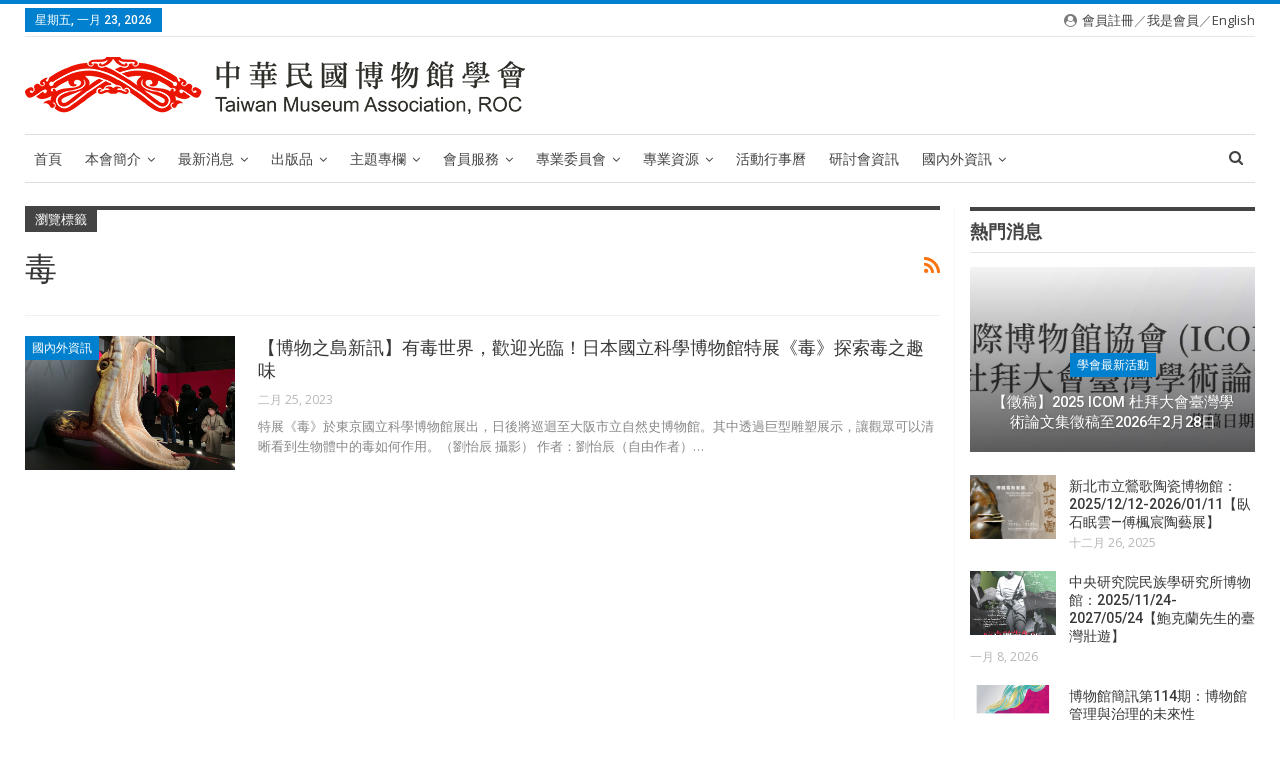

--- FILE ---
content_type: text/html; charset=UTF-8
request_url: https://www.tmaroc.org.tw/tag/%e6%af%92/
body_size: 89642
content:
<!DOCTYPE html>
<!--[if IE 8]>
<html class="ie ie8" lang="zh-TW"> <![endif]-->
<!--[if IE 9]>
<html class="ie ie9" lang="zh-TW"> <![endif]-->
<!--[if gt IE 9]><!-->
<html lang="zh-TW"> <!--<![endif]-->
<head>
	<meta charset="UTF-8">
	<meta http-equiv="X-UA-Compatible" content="IE=edge">
	<meta name="viewport" content="width=device-width, initial-scale=1.0">
	<link rel="pingback" href="https://www.tmaroc.org.tw/xmlrpc.php"/>

	<title>毒 &#8211; 中華民國博物館學會</title>

<!-- Better Open Graph, Schema.org & Twitter Integration -->
<meta property="og:lcoale" content="zh_tw"/>
<meta property="og:title" content="【博物之島新訊】有毒世界，歡迎光臨！日本國立科學博物館特展《毒》探索毒之趣味"/>
<meta itemprop="name" content="【博物之島新訊】有毒世界，歡迎光臨！日本國立科學博物館特展《毒》探索毒之趣味"/>
<meta property="twitter:title" content="【博物之島新訊】有毒世界，歡迎光臨！日本國立科學博物館特展《毒》探索毒之趣味"/>
<meta property="og:type" content="object"/>
<meta property="og:url" content="https://www.tmaroc.org.tw/tag/%e6%af%92/"/>
<meta property="twitter:url" content="https://www.tmaroc.org.tw/tag/%e6%af%92/"/>
<meta property="og:site_name" content="中華民國博物館學會"/>
<meta property="twitter:card" content="summary"/>
<!-- / Better Open Graph, Schema.org & Twitter Integration. -->
<link rel='dns-prefetch' href='//fonts.googleapis.com' />
<link rel='dns-prefetch' href='//s.w.org' />
<link rel="alternate" type="text/calendar" title="中華民國博物館學會 &raquo; iCal Feed" href="https://www.tmaroc.org.tw/events/?ical=1" />
		<script type="text/javascript">
			window._wpemojiSettings = {"baseUrl":"https:\/\/s.w.org\/images\/core\/emoji\/2.2.1\/72x72\/","ext":".png","svgUrl":"https:\/\/s.w.org\/images\/core\/emoji\/2.2.1\/svg\/","svgExt":".svg","source":{"concatemoji":"https:\/\/www.tmaroc.org.tw\/wp-includes\/js\/wp-emoji-release.min.js?ver=4.7.2"}};
			!function(a,b,c){function d(a){var b,c,d,e,f=String.fromCharCode;if(!k||!k.fillText)return!1;switch(k.clearRect(0,0,j.width,j.height),k.textBaseline="top",k.font="600 32px Arial",a){case"flag":return k.fillText(f(55356,56826,55356,56819),0,0),!(j.toDataURL().length<3e3)&&(k.clearRect(0,0,j.width,j.height),k.fillText(f(55356,57331,65039,8205,55356,57096),0,0),b=j.toDataURL(),k.clearRect(0,0,j.width,j.height),k.fillText(f(55356,57331,55356,57096),0,0),c=j.toDataURL(),b!==c);case"emoji4":return k.fillText(f(55357,56425,55356,57341,8205,55357,56507),0,0),d=j.toDataURL(),k.clearRect(0,0,j.width,j.height),k.fillText(f(55357,56425,55356,57341,55357,56507),0,0),e=j.toDataURL(),d!==e}return!1}function e(a){var c=b.createElement("script");c.src=a,c.defer=c.type="text/javascript",b.getElementsByTagName("head")[0].appendChild(c)}var f,g,h,i,j=b.createElement("canvas"),k=j.getContext&&j.getContext("2d");for(i=Array("flag","emoji4"),c.supports={everything:!0,everythingExceptFlag:!0},h=0;h<i.length;h++)c.supports[i[h]]=d(i[h]),c.supports.everything=c.supports.everything&&c.supports[i[h]],"flag"!==i[h]&&(c.supports.everythingExceptFlag=c.supports.everythingExceptFlag&&c.supports[i[h]]);c.supports.everythingExceptFlag=c.supports.everythingExceptFlag&&!c.supports.flag,c.DOMReady=!1,c.readyCallback=function(){c.DOMReady=!0},c.supports.everything||(g=function(){c.readyCallback()},b.addEventListener?(b.addEventListener("DOMContentLoaded",g,!1),a.addEventListener("load",g,!1)):(a.attachEvent("onload",g),b.attachEvent("onreadystatechange",function(){"complete"===b.readyState&&c.readyCallback()})),f=c.source||{},f.concatemoji?e(f.concatemoji):f.wpemoji&&f.twemoji&&(e(f.twemoji),e(f.wpemoji)))}(window,document,window._wpemojiSettings);
		</script>
		<style type="text/css">
img.wp-smiley,
img.emoji {
	display: inline !important;
	border: none !important;
	box-shadow: none !important;
	height: 1em !important;
	width: 1em !important;
	margin: 0 .07em !important;
	vertical-align: -0.1em !important;
	background: none !important;
	padding: 0 !important;
}
</style>
<link rel='stylesheet' id='contact-form-7-css'  href='https://www.tmaroc.org.tw/wp-content/plugins/contact-form-7/includes/css/styles.css?ver=4.9' type='text/css' media='all' />
<link rel='stylesheet' id='gglcptch-css'  href='https://www.tmaroc.org.tw/wp-content/plugins/google-captcha/css/gglcptch.css?ver=1.29' type='text/css' media='all' />
<link rel='stylesheet' id='better-bam-css'  href='https://www.tmaroc.org.tw/wp-content/plugins/better-adsmanager/css/bam.css?ver=1.6.4' type='text/css' media='all' />
<link rel='stylesheet' id='bf-pretty-photo-css'  href='https://www.tmaroc.org.tw/wp-content/themes/publisher/includes/libs/better-framework/assets/css/pretty-photo.css?ver=2.8.3' type='text/css' media='all' />
<link rel='stylesheet' id='theme-libs-css'  href='https://www.tmaroc.org.tw/wp-content/themes/publisher/css/theme-libs.css?ver=1.7.0.3' type='text/css' media='all' />
<link rel='stylesheet' id='font-awesome-css'  href='https://www.tmaroc.org.tw/wp-content/themes/publisher/includes/libs/better-framework/assets/css/font-awesome.min.css?ver=2.8.3' type='text/css' media='all' />
<link rel='stylesheet' id='publisher-css'  href='https://www.tmaroc.org.tw/wp-content/themes/publisher/style.css?ver=1.7.0.3' type='text/css' media='all' />
<!--[if lt IE 9]>
<link rel='stylesheet' id='bf-html5shiv-css'  href='https://www.tmaroc.org.tw/wp-content/themes/publisher/includes/libs/better-framework/assets/js/html5shiv.min.js?ver=2.8.3' type='text/css' media='all' />
<![endif]-->
<!--[if lt IE 9]>
<link rel='stylesheet' id='bf-respond-css'  href='https://www.tmaroc.org.tw/wp-content/themes/publisher/includes/libs/better-framework/assets/js/respond.min.js?ver=2.8.3' type='text/css' media='all' />
<![endif]-->
<link rel='stylesheet' id='better-framework-main-fonts-css'  href='https://fonts.googleapis.com/css?family=Open+Sans:400,600%7CRoboto:400,500' type='text/css' media='all' />
<link rel='stylesheet' id='publisher-theme-pure-magazine-css'  href='https://www.tmaroc.org.tw/wp-content/themes/publisher/includes/styles/pure-magazine/style.css?ver=1.7.0.3' type='text/css' media='all' />
<script type='text/javascript' src='https://www.tmaroc.org.tw/wp-includes/js/jquery/jquery.js?ver=1.12.4'></script>
<script type='text/javascript' src='https://www.tmaroc.org.tw/wp-includes/js/jquery/jquery-migrate.min.js?ver=1.4.1'></script>
<link rel='https://api.w.org/' href='https://www.tmaroc.org.tw/wp-json/' />
<meta name="tec-api-version" content="v1"><meta name="tec-api-origin" content="https://www.tmaroc.org.tw"><link rel="https://theeventscalendar.com" href="https://www.tmaroc.org.tw/wp-json/tribe/events/v1/events/?tags=%e6%af%92" /><meta name="generator" content="Powered by Visual Composer - drag and drop page builder for WordPress."/>
<!--[if lte IE 9]><link rel="stylesheet" type="text/css" href="https://www.tmaroc.org.tw/wp-content/plugins/js_composer/assets/css/vc_lte_ie9.min.css" media="screen"><![endif]--><!--[if IE  8]><link rel="stylesheet" type="text/css" href="https://www.tmaroc.org.tw/wp-content/plugins/js_composer/assets/css/vc-ie8.min.css" media="screen"><![endif]-->
<!-- BetterFramework Auto Generated CSS -->
<style type='text/css' media='screen'>/*  Panel Options Custom CSS  */
.page-layout-1-col .container,.page-layout-1-col .content-wrap,body.boxed.page-layout-1-col .site-header .main-menu-wrapper,body.boxed.page-layout-1-col .site-header.header-style-5 .content-wrap > .bs-pinning-wrapper > .bs-pinning-block,body.boxed.page-layout-1-col .site-header.header-style-6 .content-wrap > .bs-pinning-wrapper > .bs-pinning-block,body.boxed.page-layout-1-col .site-header.header-style-8 .content-wrap > .bs-pinning-wrapper > .bs-pinning-block,body.page-layout-1-col.boxed .main-wrap,.page-layout-2-col-right .container,.page-layout-2-col-right .content-wrap,body.page-layout-2-col-right.boxed .main-wrap,.page-layout-2-col-left .container,.page-layout-2-col-left .content-wrap,body.page-layout-2-col-left.boxed .main-wrap{max-width:1300px}@media (min-width: 768px){.layout-2-col .content-column{width:75%}}@media (min-width: 768px){.layout-2-col .sidebar-column{width:25%}}@media (min-width: 768px){.layout-2-col.layout-2-col-2 .content-column{left:25%}}@media (min-width: 768px){.rtl .layout-2-col.layout-2-col-2 .content-column{left:inherit;right:25%}}@media (min-width: 768px){.layout-2-col.layout-2-col-2 .sidebar-column{right:75%}}@media (min-width: 768px){.rtl .layout-2-col.layout-2-col-2 .sidebar-column{right:inherit;left:75%}}body, .btn-bs-pagination{font-family:'Open Sans';font-weight:400;font-size:13px;text-align:inherit;text-transform:inherit;color:#7b7b7b}.post-meta,.post-meta a{font-family:'Open Sans';font-weight:400;font-size:12px;text-transform:none;color:#b7b7b7}.post-meta .post-author{font-family:'Open Sans';font-weight:600;font-size:12px;text-transform:uppercase}.term-badges .format-badge,.term-badges .term-badge,.main-menu .term-badges a{font-family:'Roboto';font-weight:400;font-size:12px;text-transform:uppercase}.heading-typo,h1,h2,h3,h4,h5,h6,.h1,.h2,.h3,.h4,.h5,.h6,.heading-1,.heading-2,.heading-3,.heading-4,.heading-5,.heading-6,.header .site-branding .logo,.search-form input[type="submit"],.widget.widget_categories ul li,.widget.widget_archive ul li,.widget.widget_nav_menu ul.menu,.widget.widget_pages ul li,.widget.widget_recent_entries li a,.widget .tagcloud a,.widget.widget_calendar table caption,.widget.widget_rss li .rsswidget,.listing-widget .listing-item .title,button,html input[type="button"],input[type="reset"],input[type="submit"],input[type="button"],.pagination,.site-footer .footer-social-icons .better-social-counter.style-name .social-item,.section-heading .h-text,.entry-terms a,.single-container .post-share a,.comment-list .comment-meta .comment-author,.comments-wrap .comments-nav,.main-slider .content-container .read-more,a.read-more,.single-page-content > .post-share li,.single-container > .post-share li,.better-newsticker .heading,.better-newsticker ul.news-list li a{font-family:'Roboto';font-weight:500;text-transform:inherit}h1,.h1,.heading-1{font-size:34px}h2,.h2,.heading-2{font-size:30px}h3,.h3,.heading-3{font-size:25px}h4,.h4,.heading-4{font-size:20px}h5,.h5,.heading-5{font-size:17px}h6,.h6,.heading-6{font-size:15px}.single-post-title{font-family:'Roboto';font-weight:500;text-transform:capitalize}.post-template-1 .single-post-title{font-size:24px}.post-tp-2-header .single-post-title{font-size:28px}.post-tp-3-header .single-post-title{font-size:26px}.post-tp-4-header .single-post-title{font-size:26px}.post-tp-5-header .single-post-title{font-size:26px}.post-template-6 .single-post-title{font-size:24px}.post-tp-7-header .single-post-title{font-size:24px}.post-template-8 .single-post-title{font-size:24px}.post-template-9 .single-post-title{font-size:24px}.post-template-10 .single-post-title,.ajax-post-content .single-post-title.single-post-title{font-size:24px}.post-tp-11-header .single-post-title{font-size:25px}.post-tp-12-header .single-post-title{font-size:22px}.post-template-13 .single-post-title{font-size:22px}.post-subtitle{font-family:'Roboto';font-weight:400;font-size:18px;text-transform:inherit}.entry-content{font-family:'Open Sans';font-weight:400;font-size:15px;text-align:inherit;text-transform:initial;color:#585858}.post-summary{font-family:'Open Sans';font-weight:400;line-height:20px;font-size:13px;text-align:inherit;text-transform:initial;color:#888888}.main-menu li > a,.main-menu li{font-family:'Roboto';font-weight:400;font-size:14px;text-align:inherit;text-transform:none}.main-menu.menu .sub-menu > li > a,.main-menu.menu .sub-menu > li,.responsive-header .menu-container .resp-menu li > a,.responsive-header .menu-container .resp-menu li,.mega-menu.mega-type-link-list .mega-links li > a,ul.sub-menu.bs-pretty-tabs-elements .mega-menu.mega-type-link .mega-links > li > a{font-family:'Roboto';font-weight:400;font-size:14px;text-align:inherit;text-transform:none}.top-menu.menu > li > a,.top-menu.menu > li > a:hover,.top-menu.menu > li,.topbar .topbar-sign-in{font-family:'Open Sans';font-weight:400;font-size:13px;text-align:inherit;text-transform:capitalize}.top-menu.menu .sub-menu > li > a,.top-menu.menu .sub-menu > li{font-family:'Open Sans';font-weight:400;font-size:13px;text-align:inherit;text-transform:none}.topbar .topbar-date{font-family:'Roboto';font-weight:500;font-size:12px;text-transform:uppercase}.archive-title .pre-title{font-family:'Open Sans';font-weight:400;font-size:13px;text-align:inherit;text-transform:capitalize}.archive-title .page-heading{font-family:'Roboto';font-weight:500;font-size:32px;text-align:inherit;text-transform:capitalize;color:#383838}.listing-item-classic-1 .title{font-family:'Roboto';font-weight:500;line-height:27px;font-size:21px;text-align:inherit;text-transform:none;color:#383838}.listing-item-classic-2 .title{font-family:'Roboto';font-weight:500;line-height:27px;font-size:21px;text-align:inherit;text-transform:none;color:#383838}.listing-item-classic-3 .title{font-family:'Roboto';font-weight:500;line-height:26px;font-size:20px;text-align:inherit;text-transform:none;color:#383838}.listing-mg-1-item .content-container,.listing-mg-1-item .title{font-family:'Roboto';font-weight:500;font-size:21px;text-align:inherit;text-transform:capitalize;color:#ffffff}.listing-mg-2-item .content-container,.listing-mg-2-item .title{font-family:'Roboto';font-weight:500;font-size:21px;text-align:inherit;text-transform:capitalize;color:#ffffff}.listing-mg-3-item .content-container,.listing-mg-3-item .title{font-family:'Roboto';font-weight:500;font-size:18px;text-align:inherit;text-transform:capitalize;color:}.listing-mg-4-item .content-container,.listing-mg-4-item .title{font-family:'Roboto';font-weight:500;font-size:18px;text-align:inherit;text-transform:capitalize}.listing-mg-5-item-big .title{font-family:'Roboto';font-weight:500;font-size:23px;text-align:center;text-transform:capitalize}.listing-mg-5-item-small .title{font-family:'Roboto';font-weight:500;font-size:15px;text-align:center;text-transform:capitalize}.listing-mg-6-item .content-container,.listing-mg-6-item .title{font-family:'Roboto';font-weight:500;font-size:21px;text-align:inherit;text-transform:capitalize;color:#ffffff}.listing-mg-7-item .content-container,.listing-mg-7-item .title{font-family:'Roboto';font-weight:500;font-size:21px;text-align:inherit;text-transform:capitalize;color:#ffffff}.listing-mg-8-item .content-container,.listing-mg-8-item .title{font-family:'Roboto';font-weight:500;font-size:21px;text-align:inherit;text-transform:capitalize;color:#ffffff}.listing-mg-9-item .content-container,.listing-mg-9-item .title{font-family:'Roboto';font-weight:500;font-size:21px;text-align:inherit;text-transform:capitalize;color:#ffffff}.listing-mg-10-item .content-container,.listing-mg-10-item .title{font-family:'Roboto';font-weight:500;font-size:21px;text-align:inherit;text-transform:capitalize;color:#ffffff}.listing-item-grid-1 .title{font-family:'Roboto';font-weight:500;line-height:22px;font-size:17px;text-align:inherit;text-transform:none;color:#383838}.listing-item-grid-2 .title{font-family:'Roboto';font-weight:500;line-height:22px;font-size:17px;text-align:inherit;text-transform:none;color:#383838}.listing-item-tall-1 .title{font-family:'Roboto';font-weight:500;line-height:20px;font-size:16px;text-align:inherit;text-transform:none;color:#383838}.listing-item-tall-2 .title{font-family:'Roboto';font-weight:500;line-height:20px;font-size:16px;text-align:center;text-transform:none;color:#383838}.bs-slider-1-item .title{font-family:'Roboto';font-weight:500;line-height:30px;font-size:26px;text-align:inherit;text-transform:none}.bs-slider-2-item .title{font-family:'Roboto';font-weight:500;line-height:28px;font-size:21px;text-align:inherit;text-transform:none;color:#383838}.bs-slider-3-item .title{font-family:'Roboto';font-weight:500;line-height:28px;font-size:21px;text-align:inherit;text-transform:none;color:#383838}.bs-box-1 .box-title{font-family:'Roboto';font-weight:500;line-height:25px;font-size:18px;text-align:inherit;text-transform:none}.bs-box-2 .box-title{font-family:'Roboto';font-weight:500;line-height:18px;font-size:14px;text-align:inherit;text-transform:uppercase}.bs-box-3 .box-title{font-family:'Roboto';font-weight:500;line-height:20px;font-size:17px;text-align:inherit;text-transform:uppercase}.bs-box-4 .box-title{font-family:'Roboto';font-weight:500;line-height:20px;font-size:17px;text-align:inherit;text-transform:uppercase}.listing-item-blog-1 > .title,.listing-item-blog-2 > .title,.listing-item-blog-3 > .title{font-family:'Roboto';font-weight:500;line-height:23px;font-size:18px;text-align:inherit;text-transform:none;color:#383838}.listing-item-blog-5 > .title{font-family:'Roboto';font-weight:500;line-height:24px;font-size:19px;text-align:inherit;text-transform:none;color:#383838}.listing-item-tb-3 .title,.listing-item-tb-1 .title{font-family:'Roboto';font-weight:500;line-height:18px;font-size:14px;text-align:inherit;text-transform:none;color:#383838}.listing-item-tb-2 .title{font-family:'Roboto';font-weight:500;line-height:17px;font-size:14px;text-align:inherit;text-transform:none;color:#383838}.listing-item-text-1 .title{font-family:'Roboto';font-weight:500;line-height:22px;font-size:15px;text-align:center;text-transform:capitalize}.listing-item-text-2 .title{font-family:'Roboto';font-weight:500;line-height:19px;font-size:14px;text-align:inherit;text-transform:capitalize}.listing-item-text-3 .title,.listing-item-text-4 .title{font-family:'Roboto';font-weight:500;line-height:19px;font-size:14px;text-transform:capitalize}.widget .widget-heading{font-family:'Roboto';font-weight:500;line-height:32px;font-size:16px;text-transform:uppercase}.section-heading .h-text{font-family:'Roboto';font-weight:500;line-height:32px;font-size:16px;text-transform:uppercase}.site-footer .copy-footer .menu{font-family:'Roboto';font-weight:500;line-height:28px;font-size:14px;text-transform:capitalize;color:#ffffff}.site-footer .copy-footer .container{font-family:'Open Sans';font-weight:400;line-height:18px;font-size:12px}

/*  Menus Custom CSS  */


/*  Terms Custom CSS  */
.widget.widget_categories li.cat-item.cat-item-1197 > a:hover,.main-menu.menu > li.menu-term-1197:hover > a,ul.menu.footer-menu li.menu-term-1197 > a:hover,.listing-item.main-term-1197:hover .title a,body.category-1197 .archive-title .page-heading,.listing-item-classic.main-term-1197 .post-meta a:hover,.listing-item-blog.main-term-1197 .post-meta a:hover,.listing-item-grid.main-term-1197 .post-meta a:hover,.listing-item-text-1.main-term-1197 .post-meta a:hover,.listing-item-text-2.main-term-1197 .post-meta a:hover,.bs-popular-categories .bs-popular-term-item.term-item-1197:hover a,.listing-mg-5-item.main-term-1197:hover .title,.listing-mg-5-item.main-term-1197:hover .title a:hover,.listing-item-tall-1.main-term-1197:hover > .title,.listing-item-tall-2.main-term-1197:hover > .title,.section-heading.main-term-1197 .h-text.main-term-1197,.section-heading .h-text.h-text.main-term-1197:hover,.section-heading.multi-tab.main-term-1197 .active > .h-text.main-term-1197,.section-heading .other-link:hover .h-text.main-term-1197,.tabbed-grid-posts .tabs-section .active a.term-1197,.section-heading.main-term-1197 .h-text.main-term-1197,.section-heading .h-text.main-term-1197:hover,.section-heading.multi-tab .main-link.main-term-1197:hover .h-text{color:#8224e3 !important}.main-menu.menu > li.menu-term-1197:hover > a:before,.main-menu.menu > li.menu-term-1197.current-menu-item > a:before,.main-menu.menu > li.menu-term-1197.current-menu-parent > a:before,.widget.widget_nav_menu ul.menu li.menu-term-1197 > a:hover,.widget.widget_nav_menu ul.menu li.current-menu-item.menu-term-1197 > a,.widget.widget_categories li.cat-item.cat-item-1197 > a:hover > .post-count,.listing-item-text-1.main-term-1197:hover .term-badges.floated .term-badge.term-1197 a,.listing-item-tb-2.main-term-1197:hover .term-badges.floated .term-badge a,.listing-item.main-term-1197:hover a.read-more,.term-badges .term-badge.term-1197 a,.archive-title .term-badges span.term-badge.term-1197 a:hover,body.category-1197 .archive-title .pre-title span,body.category-1197 .archive-title .pre-title:after,.bs-pagination.main-term-1197 .btn-bs-pagination:hover,.bs-pagination-wrapper.main-term-1197 .bs-loading > div,.bs-pagination.main-term-1197 .btn-bs-pagination.bs-pagination-in-loading,.bs-slider-controls.main-term-1197 .btn-bs-pagination:hover,.bs-slider-controls.main-term-1197 .bs-slider-dots .bs-slider-active > .bts-bs-dots-btn,.main-menu.menu > li.menu-term-1197 > a > .better-custom-badge,.bs-popular-categories .bs-popular-term-item.term-item-1197:hover .term-count,.bs-slider-2-item.main-term-1197 .term-badges.floated .term-badge a,.bs-slider-3-item.main-term-1197 .term-badges.floated .term-badge a,.bs-slider-2-item.main-term-1197 .content-container a.read-more:hover,.bs-slider-3-item.main-term-1197 .content-container a.read-more:hover,.section-heading.main-term-1197:after{background-color:#8224e3 !important; color: #fff}.main-menu.menu > li.menu-term-1197 > a > .better-custom-badge:after{border-top-color:#8224e3 !important}.listing-item-text-2.main-term-1197 .item-inner,.bs-pagination.main-term-1197 .btn-bs-pagination:hover,.bs-pagination.main-term-1197 .btn-bs-pagination.bs-pagination-in-loading,.bs-slider-controls.main-term-1197 .btn-bs-pagination:hover,.bs-slider-2-item.main-term-1197 .content-container a.read-more,.bs-slider-3-item.main-term-1197 .content-container a.read-more{border-color:#8224e3 !important}body.category-1197 ::selection{background:#8224e3 !important}body.category-1197 ::-moz-selection{background:#8224e3 !important}.listing-item.main-term-1197 .rating-bar span{background-color:#8224e3}.listing-item.main-term-1197 .rating-stars span:before{color:#8224e3}.term-badges.text-badges .term-badge.term-1197 a{color:#8224e3 !important; background-color: transparent !important}</style>
<!-- /BetterFramework Auto Generated CSS -->

<!-- BetterFramework Head Inline CSS -->
<style>
blockquote {
    font-size:100%;
    background-color: #efefef;
    border-left: none;
    padding: 20px 35px 20px;
    margin: 20px 0px 20px;
    position: relative;
    text-align: left;
    clear: both;
}

blockquote:before {
    display:none;
}
.section-heading .h-text {
    font-family: '微軟正黑體';
    font-weight: bold;
    line-height: 32px;
    font-size: 18px;
}
.archive-title .term-badges span.term-badge a {
    font-family: '微軟正黑體';
    background: #FFFFFF !important;
    border: 1px solid #D4D4D4 !important;
    border-color: #D4D4D4 !important;
    padding: 7px;
    display: inline-block;
    line-height: 24px;
    margin-right: 3px;
    font-size: 18px;
    float: left;
    color: #333333 !important;
}
.ihc-login-template-10 form {
    width:250px;
}
.g-recaptcha {
    transform:scale(0.8) !important;
    transform-origin:0 0 !important;
}
.entry-content .btn, .entry-content button, .entry-content html input[type="button"], .entry-content input[type="reset"], .entry-content input[type="submit"], .entry-content input[type="button"] {
padding-top:5px; }

</style>
<!-- /BetterFramework Head Inline CSS-->
<noscript><style type="text/css"> .wpb_animate_when_almost_visible { opacity: 1; }</style></noscript></head>

<body class="archive tag tag-3101 tribe-no-js active-top-line ltr page-layout-2-col-right full-width active-sticky-sidebar main-menu-sticky-smart active-ajax-search  wpb-js-composer js-comp-ver-4.12.1 vc_responsive" dir="ltr" itemscope="itemscope" itemtype="https://schema.org/WebPage">	<div class="main-wrap">
	<header id="header" class="site-header header-style-2 boxed" itemscope="itemscope" itemtype="https://schema.org/WPHeader">

		<section class="topbar topbar-style-1 hidden-xs hidden-xs">
	<div class="content-wrap">
		<div class="container">
			<div class="topbar-inner">
				<div class="row">
					<div class="col-sm-8 section-menu">
							<div id="menu-top" class="menu top-menu-wrapper" role="navigation" itemscope="itemscope" itemtype="https://schema.org/SiteNavigationElement">
		<nav class="top-menu-container">

			<ul id="top-navigation" class="top-menu menu clearfix bsm-pure">
									<li id="topbar-date" class="menu-item menu-item-date">
					<span
						class="topbar-date">星期五, 一月 23, 2026</span>
					</li>
								</ul>

		</nav>
	</div>
					</div>

											<div class="col-sm-4 section-links">
							                                
                                 <div class="topbar-sign-in">
									<i class="fa fa-user-circle"></i> <a href="/sevice/線上加入會員/">會員註冊</a>／<a href="/sevice/會員基本資料修改/">我是會員</a>／<a href="https://www.tmaroc.org.tw/en/">English</a>                                    </div>
                                    
								
														</div>
									</div>
			</div>
		</div>
	</div>
</section>
		<div class="header-inner">
			<div class="content-wrap">
				<div class="container">
					<div class="row">
						<div class="row-height">
							<div class="logo-col col-xs-12">
								<div class="col-inside">
									<div id="site-branding" class=" site-branding " itemtype="https://schema.org/Organization" itemscope="itemscope">
	<h2 id="site-title" class="logo img-logo" itemprop="headline">
	<a href="https://www.tmaroc.org.tw/" itemprop="url" rel="home">
					<img id="site-logo" src="https://www.tmaroc.org.tw/wp-content/uploads/logo.png"
			     alt="CAM" itemprop="logo" />
			</a>
</h2>
</div><!-- .site-branding -->
								</div>
							</div>
													</div>
					</div>
				</div>
			</div>
		</div>

		<div id="menu-main" class="menu main-menu-wrapper show-search-item" role="navigation" itemscope="itemscope" itemtype="https://schema.org/SiteNavigationElement">
	<div class="main-menu-inner">
		<div class="content-wrap">
			<div class="container">

				<nav class="main-menu-container">
					<ul id="main-navigation" class="main-menu menu bsm-pure clearfix">
						<li id="menu-item-392" class="menu-item menu-item-type-post_type menu-item-object-page menu-item-home better-anim-fade menu-item-392"><a href="https://www.tmaroc.org.tw/">首頁</a></li>
<li id="menu-item-549" class="menu-item menu-item-type-post_type menu-item-object-page menu-item-has-children better-anim-fade menu-item-549"><a href="https://www.tmaroc.org.tw/about/">本會簡介</a>
<ul class="sub-menu">
	<li id="menu-item-554" class="menu-item menu-item-type-post_type menu-item-object-page menu-item-has-children better-anim-fade menu-item-554"><a href="https://www.tmaroc.org.tw/about/%e7%ab%a0%e7%a8%8b%e8%88%87%e7%b4%b0%e5%89%87/">章程與細則</a>
	<ul class="sub-menu">
		<li id="menu-item-24023" class="menu-item menu-item-type-post_type menu-item-object-page better-anim-fade menu-item-24023"><a href="https://www.tmaroc.org.tw/about/%e7%ab%a0%e7%a8%8b%e8%88%87%e7%b4%b0%e5%89%87/%e7%90%86%e4%ba%8b%e6%9a%a8%e7%9b%a3%e4%ba%8b%e9%81%b8%e8%88%89%e8%be%a6%e6%b3%95/">本會理事暨監事選舉辦法</a></li>
		<li id="menu-item-24022" class="menu-item menu-item-type-post_type menu-item-object-page better-anim-fade menu-item-24022"><a href="https://www.tmaroc.org.tw/about/%e7%ab%a0%e7%a8%8b%e8%88%87%e7%b4%b0%e5%89%87/%e5%b0%88%e6%a5%ad%e5%a7%94%e5%93%a1%e6%9c%83%e7%b5%84%e7%b9%94%e7%b0%a1%e5%89%87/">本會專業委員會組織簡則</a></li>
		<li id="menu-item-24021" class="menu-item menu-item-type-post_type menu-item-object-page better-anim-fade menu-item-24021"><a href="https://www.tmaroc.org.tw/about/%e7%ab%a0%e7%a8%8b%e8%88%87%e7%b4%b0%e5%89%87/%e5%ad%b8%e5%a0%b1%e7%b7%a8%e8%bc%af%e5%a7%94%e5%93%a1%e6%9c%83%e7%b5%84%e7%b9%94%e7%b0%a1%e5%89%87/">學報編輯委員會組織簡則</a></li>
	</ul>
</li>
	<li id="menu-item-31447" class="menu-item menu-item-type-post_type menu-item-object-page better-anim-fade menu-item-31447"><a href="https://www.tmaroc.org.tw/17thboardmember/">理監事名單</a></li>
	<li id="menu-item-550" class="menu-item menu-item-type-post_type menu-item-object-page better-anim-fade menu-item-550"><a href="https://www.tmaroc.org.tw/about/%e6%ad%b7%e5%b9%b4%e5%a4%a7%e4%ba%8b%e7%b4%80%e8%a6%81/">歷年大事紀要</a></li>
	<li id="menu-item-552" class="menu-item menu-item-type-post_type menu-item-object-page hidden-lg hidden-md hidden-sm hidden-xs better-anim-fade menu-item-552"><a href="https://www.tmaroc.org.tw/about/%e7%90%86%e7%9b%a3%e4%ba%8b%e5%90%8d%e5%96%ae/">理監事名單</a></li>
</ul>
</li>
<li id="menu-item-555" class="menu-item menu-item-type-taxonomy menu-item-object-category menu-item-has-children menu-term-1 better-anim-fade menu-item-555"><a href="https://www.tmaroc.org.tw/category/latestnews/">最新消息</a>
<ul class="sub-menu">
	<li id="menu-item-556" class="menu-item menu-item-type-taxonomy menu-item-object-category menu-term-21 better-anim-fade menu-item-556"><a href="https://www.tmaroc.org.tw/category/latestnews/membersactivity/">館所最新活動</a></li>
	<li id="menu-item-557" class="menu-item menu-item-type-taxonomy menu-item-object-category menu-term-20 better-anim-fade menu-item-557"><a href="https://www.tmaroc.org.tw/category/latestnews/camevents/">學會最新活動</a></li>
	<li id="menu-item-559" class="menu-item menu-item-type-taxonomy menu-item-object-category menu-term-24 better-anim-fade menu-item-559"><a href="https://www.tmaroc.org.tw/category/latestnews/books/">新書介紹</a></li>
</ul>
</li>
<li id="menu-item-558" class="menu-item menu-item-type-taxonomy menu-item-object-category menu-item-has-children menu-term-23 better-anim-fade menu-item-558"><a href="https://www.tmaroc.org.tw/category/publication/">出版品</a>
<ul class="sub-menu">
	<li id="menu-item-2462" class="menu-item menu-item-type-post_type menu-item-object-post menu-item-has-children better-anim-fade menu-item-2462"><a href="https://www.tmaroc.org.tw/the-newsletter-of-cam/">博物館簡訊</a>
	<ul class="sub-menu">
		<li id="menu-item-1244" class="menu-item menu-item-type-post_type menu-item-object-post better-anim-fade menu-item-1244"><a href="https://www.tmaroc.org.tw/%e3%80%8a%e5%8d%9a%e7%89%a9%e9%a4%a8%e7%b0%a1%e8%a8%8a%e3%80%8b%e5%be%b5%e7%a8%bf%e5%95%9f%e4%ba%8b/">《博物館簡訊》徵稿啟事</a></li>
	</ul>
</li>
	<li id="menu-item-1246" class="menu-item menu-item-type-post_type menu-item-object-post better-anim-fade menu-item-1246"><a href="https://www.tmaroc.org.tw/jmc/">博物館與文化</a></li>
	<li id="menu-item-1245" class="menu-item menu-item-type-post_type menu-item-object-post better-anim-fade menu-item-1245"><a href="https://www.tmaroc.org.tw/enjoying-taiwans-museums/">悠遊台灣博物館</a></li>
	<li id="menu-item-4543" class="menu-item menu-item-type-taxonomy menu-item-object-category menu-term-65 better-anim-fade menu-item-4543"><a href="https://www.tmaroc.org.tw/category/publication/%e8%ab%96%e6%96%87%e9%9b%86/">論文集</a></li>
	<li id="menu-item-27971" class="menu-item menu-item-type-taxonomy menu-item-object-category menu-term-3760 better-anim-fade menu-item-27971"><a href="https://www.tmaroc.org.tw/category/publication/books-publication/">專書</a></li>
</ul>
</li>
<li id="menu-item-3307" class="menu-item menu-item-type-taxonomy menu-item-object-category menu-item-has-children menu-term-64 better-anim-fade menu-item-3307"><a href="https://www.tmaroc.org.tw/category/column/">主題專欄</a>
<ul class="sub-menu">
	<li id="menu-item-5494" class="menu-item menu-item-type-taxonomy menu-item-object-category menu-term-66 better-anim-fade menu-item-5494"><a href="https://www.tmaroc.org.tw/category/column/518%e5%9c%8b%e9%9a%9b%e5%8d%9a%e7%89%a9%e9%a4%a8%e6%97%a5%e6%b4%bb%e5%8b%95%e5%b0%88%e5%8d%80/">518國際博物館日活動專區</a></li>
	<li id="menu-item-3182" class="menu-item menu-item-type-taxonomy menu-item-object-category menu-term-57 better-anim-fade menu-item-3182"><a href="https://www.tmaroc.org.tw/category/column/museumxtech/">博物館科技應用專文分享</a></li>
	<li id="menu-item-3308" class="menu-item menu-item-type-taxonomy menu-item-object-category menu-term-58 better-anim-fade menu-item-3308"><a href="https://www.tmaroc.org.tw/category/column/museum-link-aspac/">亞太博物館連線專欄</a></li>
</ul>
</li>
<li id="menu-item-578" class="menu-item menu-item-type-post_type menu-item-object-page menu-item-has-children better-anim-fade menu-item-578"><a href="https://www.tmaroc.org.tw/sevice/">會員服務</a>
<ul class="sub-menu">
	<li id="menu-item-584" class="menu-item menu-item-type-post_type menu-item-object-page better-anim-fade menu-item-584"><a href="https://www.tmaroc.org.tw/sevice/%e6%9c%83%e5%93%a1%e7%a8%ae%e9%a1%9e/">會員種類暨入會辦法</a></li>
	<li id="menu-item-583" class="menu-item menu-item-type-post_type menu-item-object-page better-anim-fade menu-item-583"><a href="https://www.tmaroc.org.tw/sevice/%e6%9c%83%e5%93%a1%e6%ac%8a%e5%88%a9%e7%be%a9%e5%8b%99/">會員權利義務</a></li>
	<li id="menu-item-582" class="menu-item menu-item-type-post_type menu-item-object-page better-anim-fade menu-item-582"><a href="https://www.tmaroc.org.tw/sevice/membershiplist/">團體會員名錄暨會員優惠</a></li>
	<li id="menu-item-19783" class="menu-item menu-item-type-post_type menu-item-object-page better-anim-fade menu-item-19783"><a href="https://www.tmaroc.org.tw/sevice/%e7%b7%9a%e4%b8%8a%e5%8a%a0%e5%85%a5%e6%9c%83%e5%93%a1/">線上加入會員</a></li>
</ul>
</li>
<li id="menu-item-579" class="menu-item menu-item-type-post_type menu-item-object-page menu-item-has-children better-anim-fade menu-item-579"><a href="https://www.tmaroc.org.tw/professional-committees/">專業委員會</a>
<ul class="sub-menu">
	<li id="menu-item-580" class="menu-item menu-item-type-post_type menu-item-object-page better-anim-fade menu-item-580"><a href="https://www.tmaroc.org.tw/professional-committees/%e5%b0%88%e6%a5%ad%e5%a7%94%e5%93%a1%e6%9c%83%e7%b5%84%e7%b9%94%e7%b0%a1%e5%89%87/">【各專業委員會現任主委】</a></li>
	<li id="menu-item-610" class="menu-item menu-item-type-post_type menu-item-object-page better-anim-fade menu-item-610"><a href="https://www.tmaroc.org.tw/professional-committees/committee-for-museum-exhibition/">博物館展覽委員會</a></li>
	<li id="menu-item-611" class="menu-item menu-item-type-post_type menu-item-object-page better-anim-fade menu-item-611"><a href="https://www.tmaroc.org.tw/professional-committees/committee-for-museum-education/">博物館教育委員會</a></li>
	<li id="menu-item-613" class="menu-item menu-item-type-post_type menu-item-object-page better-anim-fade menu-item-613"><a href="https://www.tmaroc.org.tw/professional-committees/committee-for-audiovisual-and-new-technologies-of-image-and-sound/">博物館視聽多媒體委員會</a></li>
	<li id="menu-item-615" class="menu-item menu-item-type-post_type menu-item-object-page better-anim-fade menu-item-615"><a href="https://www.tmaroc.org.tw/professional-committees/committee-for-conservation/">藏品安全與維護委員會</a></li>
	<li id="menu-item-614" class="menu-item menu-item-type-post_type menu-item-object-page better-anim-fade menu-item-614"><a href="https://www.tmaroc.org.tw/professional-committees/committee-of-museum-personnel-training/">專業人才培訓委員會</a></li>
	<li id="menu-item-616" class="menu-item menu-item-type-post_type menu-item-object-page better-anim-fade menu-item-616"><a href="https://www.tmaroc.org.tw/professional-committees/committee-of-marketing-and-public-relations/">行銷與公關委員會</a></li>
	<li id="menu-item-612" class="menu-item menu-item-type-post_type menu-item-object-page better-anim-fade menu-item-612"><a href="https://www.tmaroc.org.tw/professional-committees/committee-for-museum-management-with-a-term-of-office/">博物館管理委員會</a></li>
	<li id="menu-item-1100" class="menu-item menu-item-type-post_type menu-item-object-page better-anim-fade menu-item-1100"><a href="https://www.tmaroc.org.tw/professional-committees/%e5%8d%9a%e7%89%a9%e9%a4%a8%e4%ba%a4%e6%b5%81%e7%99%bc%e5%b1%95%e5%a7%94%e5%93%a1%e6%9c%83/">博物館交流發展委員會</a></li>
	<li id="menu-item-1099" class="menu-item menu-item-type-post_type menu-item-object-page better-anim-fade menu-item-1099"><a href="https://www.tmaroc.org.tw/professional-committees/committee-for-access-and-equality/">友善平權委員會</a></li>
	<li id="menu-item-1101" class="menu-item menu-item-type-post_type menu-item-object-page better-anim-fade menu-item-1101"><a href="https://www.tmaroc.org.tw/professional-committees/%e5%8e%9f%e4%bd%8f%e6%b0%91%e6%97%8f%e5%8d%9a%e7%89%a9%e9%a4%a8%e5%b0%88%e6%a5%ad%e5%a7%94%e5%93%a1%e6%9c%83/">原住民族博物館專業委員會</a></li>
	<li id="menu-item-24377" class="menu-item menu-item-type-post_type menu-item-object-page better-anim-fade menu-item-24377"><a href="https://www.tmaroc.org.tw/professional-committees/%e5%8d%80%e5%9f%9f%e5%8d%9a%e7%89%a9%e9%a4%a8%e5%a7%94%e5%93%a1%e6%9c%83/">區域博物館委員會</a></li>
	<li id="menu-item-28990" class="menu-item menu-item-type-post_type menu-item-object-page better-anim-fade menu-item-28990"><a href="https://www.tmaroc.org.tw/professional-committees/committee-for-human-rights-and-museums/">人權與博物館委員會</a></li>
</ul>
</li>
<li id="menu-item-1616" class="menu-item menu-item-type-custom menu-item-object-custom menu-item-has-children better-anim-fade menu-item-1616"><a href="#">專業資源</a>
<ul class="sub-menu">
	<li id="menu-item-627" class="menu-item menu-item-type-post_type menu-item-object-page better-anim-fade menu-item-627"><a href="https://www.tmaroc.org.tw/%e5%b0%88%e6%a5%ad%e8%b3%87%e6%ba%90/">推薦網站</a></li>
	<li id="menu-item-1618" class="menu-item menu-item-type-post_type menu-item-object-page better-anim-fade menu-item-1618"><a href="https://www.tmaroc.org.tw/museumsintaiwan/">博物館名錄<br>臺灣博物館史綱網頁</a></li>
	<li id="menu-item-28450" class="menu-item menu-item-type-custom menu-item-object-custom better-anim-fade menu-item-28450"><a target="_blank" href="https://collections.culture.tw/">文化部文化典藏系統</a></li>
</ul>
</li>
<li id="menu-item-688" class="menu-item menu-item-type-custom menu-item-object-custom better-anim-fade menu-item-688"><a href="https://www.tmaroc.org.tw/?post_type=tribe_events">活動行事曆</a></li>
<li id="menu-item-5539" class="menu-item menu-item-type-post_type menu-item-object-page better-anim-fade menu-item-5539"><a href="https://www.tmaroc.org.tw/%e7%a0%94%e8%a8%8e%e6%9c%83%e8%b3%87%e8%a8%8a/">研討會資訊</a></li>
<li id="menu-item-7536" class="menu-item menu-item-type-taxonomy menu-item-object-category menu-item-has-children menu-term-68 better-anim-fade menu-item-7536"><a href="https://www.tmaroc.org.tw/category/%e5%9c%8b%e5%85%a7%e5%a4%96%e8%b3%87%e8%a8%8a/">國內外資訊</a>
<ul class="sub-menu">
	<li id="menu-item-7538" class="menu-item menu-item-type-taxonomy menu-item-object-category menu-term-70 better-anim-fade menu-item-7538"><a href="https://www.tmaroc.org.tw/category/%e5%9c%8b%e5%85%a7%e5%a4%96%e8%b3%87%e8%a8%8a/%e6%96%b0%e8%a8%8a/">新訊</a></li>
	<li id="menu-item-7537" class="menu-item menu-item-type-taxonomy menu-item-object-category menu-term-69 better-anim-fade menu-item-7537"><a href="https://www.tmaroc.org.tw/category/%e5%9c%8b%e5%85%a7%e5%a4%96%e8%b3%87%e8%a8%8a/%e5%b0%88%e6%96%87/">專文</a></li>
	<li id="menu-item-23925" class="menu-item menu-item-type-taxonomy menu-item-object-category menu-term-1320 better-anim-fade menu-item-23925"><a href="https://www.tmaroc.org.tw/category/%e5%9c%8b%e5%85%a7%e5%a4%96%e8%b3%87%e8%a8%8a/%e5%be%b5%e6%96%87%e5%95%9f%e4%ba%8b/">徵文啟事</a></li>
</ul>
</li>
					</ul><!-- #main-navigation -->
											<div class="search-container close">
							<span class="search-handler"><i class="fa fa-search"></i></span>

							<div class="search-box clearfix">
								<form role="search" method="get" class="search-form clearfix" action="https://www.tmaroc.org.tw">
	<input type="search" class="search-field"
	       placeholder="搜尋..."
	       value="" name="s"
	       title="尋找："
	       autocomplete="off">
	<input type="submit" class="search-submit" value="搜尋">
</form><!-- .search-form -->
							</div>
						</div>
										</nav><!-- .main-menu-container -->

			</div>
		</div>
	</div>
</div><!-- .menu -->
	</header><!-- .header -->
<div class="responsive-header clearfix light deferred-block-exclude">
	<div class="responsive-header-container clearfix">

		<div class="menu-container close">
			<span class="menu-handler">
				<span class="lines"></span>
			</span>

			<div class="menu-box clearfix"><ul id="resp-navigation" class="resp-menu menu clearfix"><li class="menu-item menu-item-type-post_type menu-item-object-page menu-item-home better-anim-fade menu-item-392"><a href="https://www.tmaroc.org.tw/">首頁</a></li>
<li class="menu-item menu-item-type-post_type menu-item-object-page menu-item-has-children better-anim-fade menu-item-549"><a href="https://www.tmaroc.org.tw/about/">本會簡介</a>
<ul class="sub-menu">
	<li class="menu-item menu-item-type-post_type menu-item-object-page menu-item-has-children better-anim-fade menu-item-554"><a href="https://www.tmaroc.org.tw/about/%e7%ab%a0%e7%a8%8b%e8%88%87%e7%b4%b0%e5%89%87/">章程與細則</a>
	<ul class="sub-menu">
		<li class="menu-item menu-item-type-post_type menu-item-object-page better-anim-fade menu-item-24023"><a href="https://www.tmaroc.org.tw/about/%e7%ab%a0%e7%a8%8b%e8%88%87%e7%b4%b0%e5%89%87/%e7%90%86%e4%ba%8b%e6%9a%a8%e7%9b%a3%e4%ba%8b%e9%81%b8%e8%88%89%e8%be%a6%e6%b3%95/">本會理事暨監事選舉辦法</a></li>
		<li class="menu-item menu-item-type-post_type menu-item-object-page better-anim-fade menu-item-24022"><a href="https://www.tmaroc.org.tw/about/%e7%ab%a0%e7%a8%8b%e8%88%87%e7%b4%b0%e5%89%87/%e5%b0%88%e6%a5%ad%e5%a7%94%e5%93%a1%e6%9c%83%e7%b5%84%e7%b9%94%e7%b0%a1%e5%89%87/">本會專業委員會組織簡則</a></li>
		<li class="menu-item menu-item-type-post_type menu-item-object-page better-anim-fade menu-item-24021"><a href="https://www.tmaroc.org.tw/about/%e7%ab%a0%e7%a8%8b%e8%88%87%e7%b4%b0%e5%89%87/%e5%ad%b8%e5%a0%b1%e7%b7%a8%e8%bc%af%e5%a7%94%e5%93%a1%e6%9c%83%e7%b5%84%e7%b9%94%e7%b0%a1%e5%89%87/">學報編輯委員會組織簡則</a></li>
	</ul>
</li>
	<li class="menu-item menu-item-type-post_type menu-item-object-page better-anim-fade menu-item-31447"><a href="https://www.tmaroc.org.tw/17thboardmember/">理監事名單</a></li>
	<li class="menu-item menu-item-type-post_type menu-item-object-page better-anim-fade menu-item-550"><a href="https://www.tmaroc.org.tw/about/%e6%ad%b7%e5%b9%b4%e5%a4%a7%e4%ba%8b%e7%b4%80%e8%a6%81/">歷年大事紀要</a></li>
	<li class="menu-item menu-item-type-post_type menu-item-object-page hidden-lg hidden-md hidden-sm hidden-xs better-anim-fade menu-item-552"><a href="https://www.tmaroc.org.tw/about/%e7%90%86%e7%9b%a3%e4%ba%8b%e5%90%8d%e5%96%ae/">理監事名單</a></li>
</ul>
</li>
<li class="menu-item menu-item-type-taxonomy menu-item-object-category menu-item-has-children menu-term-1 better-anim-fade menu-item-555"><a href="https://www.tmaroc.org.tw/category/latestnews/">最新消息</a>
<ul class="sub-menu">
	<li class="menu-item menu-item-type-taxonomy menu-item-object-category menu-term-21 better-anim-fade menu-item-556"><a href="https://www.tmaroc.org.tw/category/latestnews/membersactivity/">館所最新活動</a></li>
	<li class="menu-item menu-item-type-taxonomy menu-item-object-category menu-term-20 better-anim-fade menu-item-557"><a href="https://www.tmaroc.org.tw/category/latestnews/camevents/">學會最新活動</a></li>
	<li class="menu-item menu-item-type-taxonomy menu-item-object-category menu-term-24 better-anim-fade menu-item-559"><a href="https://www.tmaroc.org.tw/category/latestnews/books/">新書介紹</a></li>
</ul>
</li>
<li class="menu-item menu-item-type-taxonomy menu-item-object-category menu-item-has-children menu-term-23 better-anim-fade menu-item-558"><a href="https://www.tmaroc.org.tw/category/publication/">出版品</a>
<ul class="sub-menu">
	<li class="menu-item menu-item-type-post_type menu-item-object-post menu-item-has-children better-anim-fade menu-item-2462"><a href="https://www.tmaroc.org.tw/the-newsletter-of-cam/">博物館簡訊</a>
	<ul class="sub-menu">
		<li class="menu-item menu-item-type-post_type menu-item-object-post better-anim-fade menu-item-1244"><a href="https://www.tmaroc.org.tw/%e3%80%8a%e5%8d%9a%e7%89%a9%e9%a4%a8%e7%b0%a1%e8%a8%8a%e3%80%8b%e5%be%b5%e7%a8%bf%e5%95%9f%e4%ba%8b/">《博物館簡訊》徵稿啟事</a></li>
	</ul>
</li>
	<li class="menu-item menu-item-type-post_type menu-item-object-post better-anim-fade menu-item-1246"><a href="https://www.tmaroc.org.tw/jmc/">博物館與文化</a></li>
	<li class="menu-item menu-item-type-post_type menu-item-object-post better-anim-fade menu-item-1245"><a href="https://www.tmaroc.org.tw/enjoying-taiwans-museums/">悠遊台灣博物館</a></li>
	<li class="menu-item menu-item-type-taxonomy menu-item-object-category menu-term-65 better-anim-fade menu-item-4543"><a href="https://www.tmaroc.org.tw/category/publication/%e8%ab%96%e6%96%87%e9%9b%86/">論文集</a></li>
	<li class="menu-item menu-item-type-taxonomy menu-item-object-category menu-term-3760 better-anim-fade menu-item-27971"><a href="https://www.tmaroc.org.tw/category/publication/books-publication/">專書</a></li>
</ul>
</li>
<li class="menu-item menu-item-type-taxonomy menu-item-object-category menu-item-has-children menu-term-64 better-anim-fade menu-item-3307"><a href="https://www.tmaroc.org.tw/category/column/">主題專欄</a>
<ul class="sub-menu">
	<li class="menu-item menu-item-type-taxonomy menu-item-object-category menu-term-66 better-anim-fade menu-item-5494"><a href="https://www.tmaroc.org.tw/category/column/518%e5%9c%8b%e9%9a%9b%e5%8d%9a%e7%89%a9%e9%a4%a8%e6%97%a5%e6%b4%bb%e5%8b%95%e5%b0%88%e5%8d%80/">518國際博物館日活動專區</a></li>
	<li class="menu-item menu-item-type-taxonomy menu-item-object-category menu-term-57 better-anim-fade menu-item-3182"><a href="https://www.tmaroc.org.tw/category/column/museumxtech/">博物館科技應用專文分享</a></li>
	<li class="menu-item menu-item-type-taxonomy menu-item-object-category menu-term-58 better-anim-fade menu-item-3308"><a href="https://www.tmaroc.org.tw/category/column/museum-link-aspac/">亞太博物館連線專欄</a></li>
</ul>
</li>
<li class="menu-item menu-item-type-post_type menu-item-object-page menu-item-has-children better-anim-fade menu-item-578"><a href="https://www.tmaroc.org.tw/sevice/">會員服務</a>
<ul class="sub-menu">
	<li class="menu-item menu-item-type-post_type menu-item-object-page better-anim-fade menu-item-584"><a href="https://www.tmaroc.org.tw/sevice/%e6%9c%83%e5%93%a1%e7%a8%ae%e9%a1%9e/">會員種類暨入會辦法</a></li>
	<li class="menu-item menu-item-type-post_type menu-item-object-page better-anim-fade menu-item-583"><a href="https://www.tmaroc.org.tw/sevice/%e6%9c%83%e5%93%a1%e6%ac%8a%e5%88%a9%e7%be%a9%e5%8b%99/">會員權利義務</a></li>
	<li class="menu-item menu-item-type-post_type menu-item-object-page better-anim-fade menu-item-582"><a href="https://www.tmaroc.org.tw/sevice/membershiplist/">團體會員名錄暨會員優惠</a></li>
	<li class="menu-item menu-item-type-post_type menu-item-object-page better-anim-fade menu-item-19783"><a href="https://www.tmaroc.org.tw/sevice/%e7%b7%9a%e4%b8%8a%e5%8a%a0%e5%85%a5%e6%9c%83%e5%93%a1/">線上加入會員</a></li>
</ul>
</li>
<li class="menu-item menu-item-type-post_type menu-item-object-page menu-item-has-children better-anim-fade menu-item-579"><a href="https://www.tmaroc.org.tw/professional-committees/">專業委員會</a>
<ul class="sub-menu">
	<li class="menu-item menu-item-type-post_type menu-item-object-page better-anim-fade menu-item-580"><a href="https://www.tmaroc.org.tw/professional-committees/%e5%b0%88%e6%a5%ad%e5%a7%94%e5%93%a1%e6%9c%83%e7%b5%84%e7%b9%94%e7%b0%a1%e5%89%87/">【各專業委員會現任主委】</a></li>
	<li class="menu-item menu-item-type-post_type menu-item-object-page better-anim-fade menu-item-610"><a href="https://www.tmaroc.org.tw/professional-committees/committee-for-museum-exhibition/">博物館展覽委員會</a></li>
	<li class="menu-item menu-item-type-post_type menu-item-object-page better-anim-fade menu-item-611"><a href="https://www.tmaroc.org.tw/professional-committees/committee-for-museum-education/">博物館教育委員會</a></li>
	<li class="menu-item menu-item-type-post_type menu-item-object-page better-anim-fade menu-item-613"><a href="https://www.tmaroc.org.tw/professional-committees/committee-for-audiovisual-and-new-technologies-of-image-and-sound/">博物館視聽多媒體委員會</a></li>
	<li class="menu-item menu-item-type-post_type menu-item-object-page better-anim-fade menu-item-615"><a href="https://www.tmaroc.org.tw/professional-committees/committee-for-conservation/">藏品安全與維護委員會</a></li>
	<li class="menu-item menu-item-type-post_type menu-item-object-page better-anim-fade menu-item-614"><a href="https://www.tmaroc.org.tw/professional-committees/committee-of-museum-personnel-training/">專業人才培訓委員會</a></li>
	<li class="menu-item menu-item-type-post_type menu-item-object-page better-anim-fade menu-item-616"><a href="https://www.tmaroc.org.tw/professional-committees/committee-of-marketing-and-public-relations/">行銷與公關委員會</a></li>
	<li class="menu-item menu-item-type-post_type menu-item-object-page better-anim-fade menu-item-612"><a href="https://www.tmaroc.org.tw/professional-committees/committee-for-museum-management-with-a-term-of-office/">博物館管理委員會</a></li>
	<li class="menu-item menu-item-type-post_type menu-item-object-page better-anim-fade menu-item-1100"><a href="https://www.tmaroc.org.tw/professional-committees/%e5%8d%9a%e7%89%a9%e9%a4%a8%e4%ba%a4%e6%b5%81%e7%99%bc%e5%b1%95%e5%a7%94%e5%93%a1%e6%9c%83/">博物館交流發展委員會</a></li>
	<li class="menu-item menu-item-type-post_type menu-item-object-page better-anim-fade menu-item-1099"><a href="https://www.tmaroc.org.tw/professional-committees/committee-for-access-and-equality/">友善平權委員會</a></li>
	<li class="menu-item menu-item-type-post_type menu-item-object-page better-anim-fade menu-item-1101"><a href="https://www.tmaroc.org.tw/professional-committees/%e5%8e%9f%e4%bd%8f%e6%b0%91%e6%97%8f%e5%8d%9a%e7%89%a9%e9%a4%a8%e5%b0%88%e6%a5%ad%e5%a7%94%e5%93%a1%e6%9c%83/">原住民族博物館專業委員會</a></li>
	<li class="menu-item menu-item-type-post_type menu-item-object-page better-anim-fade menu-item-24377"><a href="https://www.tmaroc.org.tw/professional-committees/%e5%8d%80%e5%9f%9f%e5%8d%9a%e7%89%a9%e9%a4%a8%e5%a7%94%e5%93%a1%e6%9c%83/">區域博物館委員會</a></li>
	<li class="menu-item menu-item-type-post_type menu-item-object-page better-anim-fade menu-item-28990"><a href="https://www.tmaroc.org.tw/professional-committees/committee-for-human-rights-and-museums/">人權與博物館委員會</a></li>
</ul>
</li>
<li class="menu-item menu-item-type-custom menu-item-object-custom menu-item-has-children better-anim-fade menu-item-1616"><a href="#">專業資源</a>
<ul class="sub-menu">
	<li class="menu-item menu-item-type-post_type menu-item-object-page better-anim-fade menu-item-627"><a href="https://www.tmaroc.org.tw/%e5%b0%88%e6%a5%ad%e8%b3%87%e6%ba%90/">推薦網站</a></li>
	<li class="menu-item menu-item-type-post_type menu-item-object-page better-anim-fade menu-item-1618"><a href="https://www.tmaroc.org.tw/museumsintaiwan/">博物館名錄<br>臺灣博物館史綱網頁</a></li>
	<li class="menu-item menu-item-type-custom menu-item-object-custom better-anim-fade menu-item-28450"><a target="_blank" href="https://collections.culture.tw/">文化部文化典藏系統</a></li>
</ul>
</li>
<li class="menu-item menu-item-type-custom menu-item-object-custom better-anim-fade menu-item-688"><a href="https://www.tmaroc.org.tw/?post_type=tribe_events">活動行事曆</a></li>
<li class="menu-item menu-item-type-post_type menu-item-object-page better-anim-fade menu-item-5539"><a href="https://www.tmaroc.org.tw/%e7%a0%94%e8%a8%8e%e6%9c%83%e8%b3%87%e8%a8%8a/">研討會資訊</a></li>
<li class="menu-item menu-item-type-taxonomy menu-item-object-category menu-item-has-children menu-term-68 better-anim-fade menu-item-7536"><a href="https://www.tmaroc.org.tw/category/%e5%9c%8b%e5%85%a7%e5%a4%96%e8%b3%87%e8%a8%8a/">國內外資訊</a>
<ul class="sub-menu">
	<li class="menu-item menu-item-type-taxonomy menu-item-object-category menu-term-70 better-anim-fade menu-item-7538"><a href="https://www.tmaroc.org.tw/category/%e5%9c%8b%e5%85%a7%e5%a4%96%e8%b3%87%e8%a8%8a/%e6%96%b0%e8%a8%8a/">新訊</a></li>
	<li class="menu-item menu-item-type-taxonomy menu-item-object-category menu-term-69 better-anim-fade menu-item-7537"><a href="https://www.tmaroc.org.tw/category/%e5%9c%8b%e5%85%a7%e5%a4%96%e8%b3%87%e8%a8%8a/%e5%b0%88%e6%96%87/">專文</a></li>
	<li class="menu-item menu-item-type-taxonomy menu-item-object-category menu-term-1320 better-anim-fade menu-item-23925"><a href="https://www.tmaroc.org.tw/category/%e5%9c%8b%e5%85%a7%e5%a4%96%e8%b3%87%e8%a8%8a/%e5%be%b5%e6%96%87%e5%95%9f%e4%ba%8b/">徵文啟事</a></li>
</ul>
</li>
</ul></div>
		</div><!-- .menu-container -->

		<div class="logo-container">
			<a href="https://www.tmaroc.org.tw/" itemprop="url" rel="home">
									<img src="https://www.tmaroc.org.tw/wp-content/uploads/logo.png"
					     alt="中華民國博物館學會"  />			</a>
		</div><!-- .logo-container -->

		<div class="search-container close">
			<span class="search-handler">
				<i class="fa fa-search"></i>
			</span>

			<div class="search-box clearfix">
				<form role="search" method="get" class="search-form clearfix" action="https://www.tmaroc.org.tw">
	<input type="search" class="search-field"
	       placeholder="搜尋..."
	       value="" name="s"
	       title="尋找："
	       autocomplete="off">
	<input type="submit" class="search-submit" value="搜尋">
</form><!-- .search-form -->
			</div>
		</div><!-- .search-container -->

	</div><!-- .responsive-header-container -->
</div><!-- .responsive-header -->
	<div class="content-wrap">
<main id="content" class="content-container" itemscope itemprop="mainContentOfPage" itemtype="https://schema.org/WebPageElement">
	<div class="container layout-2-col layout-2-col-1 layout-right-sidebar">
		<div class="row main-section">
								<div class="col-sm-8 content-column">
						<section class="archive-title tag-title with-action">
	<div class="pre-title"><span>瀏覽標籤</span></div>

	<div class="actions-container">
		<a class="rss-link" href="https://www.tmaroc.org.tw/tag/%e6%af%92/feed/"><i class="fa fa-rss"></i></a>
	</div>

	<h1 class="page-heading"><span class="h-title">毒</span></h1>

	</section>
	<div class="listing listing-blog listing-blog-1 clearfix  columns-1">
		<article class="post-25311 type-post format-standard has-post-thumbnail  clearfix listing-item listing-item-blog  listing-item-blog-1 main-term-68">

					<div class="featured clearfix">
				<div class="term-badges floated"><span class="term-badge term-68"><a href="https://www.tmaroc.org.tw/category/%e5%9c%8b%e5%85%a7%e5%a4%96%e8%b3%87%e8%a8%8a/">國內外資訊</a></span></div>				<a class="img-holder" href="https://www.tmaroc.org.tw/2023-news54/" title="【博物之島新訊】有毒世界，歡迎光臨！日本國立科學博物館特展《毒》探索毒之趣味"
				   style="background-image: url(https://www.tmaroc.org.tw/wp-content/uploads/主視覺-拷貝-21.jpg);"></a>
							</div>
		
		<h2 class="title">
			<a href="https://www.tmaroc.org.tw/2023-news54/" class="post-url post-title">
				【博物之島新訊】有毒世界，歡迎光臨！日本國立科學博物館特展《毒》探索毒之趣味			</a>
		</h2>

		<div class="post-meta">

			<span class="time"><time class="post-published updated" datetime="2023-02-25T01:11:56+00:00" title="星期六, 二月 25, 2023, 1:11 上午">二月 25, 2023</time></span>
		</div>
			<div class="post-summary">
				特展《毒》於東京國立科學博物館展出，日後將巡迴至大阪市立自然史博物館。其中透過巨型雕塑展示，讓觀眾可以清晰看到生物體中的毒如何作用。（劉怡辰 攝影） 作者：劉怡辰（自由作者）&hellip;			</div>
				</article>
	</div>
						</div><!-- .content-column -->
										<div class="col-sm-4 sidebar-column sidebar-column-primary">
						<aside id="sidebar-primary-sidebar" class="sidebar" role="complementary" aria-label="Primary Sidebar Sidebar" itemscope="itemscope" itemtype="https://schema.org/WPSideBar">
	<div id="bs-mix-listing-3-4-2" class=" widget-havent-icon widget-have-title primary-sidebar-widget widget widget_bs-mix-listing-3-4">			<div class=" bs-listing
			bs-listing-listing-mix-3-4 bs-listing-single-tab">
						<h3 class="section-heading main-term-1">

				
											<a href="https://www.tmaroc.org.tw/category/latestnews/" class="main-link">
							<span
								class="h-text main-term-1"> 熱門消息</span>
						</a>
					
				
			</h3>
				<div class="listing listing-mix-3-4 clearfix ">
		<div class="row-1">
				<div
		class="listing listing-modern-grid listing-modern-grid-3 clearfix columns-1 slider-overlay-simple-gr">
			<article class="post-31515 type-post format-standard has-post-thumbnail listing-item-1 listing-item listing-mg-item listing-mg-3-item main-term-20">
		<div class="item-content">
			<a class="img-cont" href="https://www.tmaroc.org.tw/1150123/" title="【徵稿】2025 ICOM 杜拜大會臺灣學術論文集徵稿至2026年2月28日"
			   style="background-image: url('https://www.tmaroc.org.tw/wp-content/uploads/杜拜大會論文集徵稿.jpg')"></a>
						<div class="content-container">
				<div class="term-badges floated"><span class="term-badge term-20"><a href="https://www.tmaroc.org.tw/category/latestnews/camevents/">學會最新活動</a></span></div>				<h2 class="title">
					<a href="https://www.tmaroc.org.tw/1150123/" class="post-title post-url">
						【徵稿】2025 ICOM 杜拜大會臺灣學術論文集徵稿至2026年2月28日					</a>
				</h2>
				<div class="post-meta">

			<span class="time"><time class="post-published updated" datetime="2026-01-23T14:23:04+00:00" title="星期五, 一月 23, 2026, 2:23 下午">一月 23, 2026</time></span>
		</div>
			</div>
		</div>
	</article>
	</div>
		</div>
					<div class="row-2">
					<div class="listing listing-thumbnail listing-tb-1 clearfix columns-1">
		<article class="post-31372 type-post format-standard has-post-thumbnail listing-item-1 clearfix listing-item listing-item-thumbnail listing-item-tb-1 main-term-1">
					<div class="featured">
				<a class="img-holder" href="https://www.tmaroc.org.tw/1141226/" title="新北市立鶯歌陶瓷博物館：2025/12/12-2026/01/11【臥石眠雲—傅楓宸陶藝展】"
				   style="background-image: url(https://www.tmaroc.org.tw/wp-content/uploads/臥石眠雲-FB1800_1200-01.jpg);"></a>
							</div>
				<h2 class="title">
			<a href="https://www.tmaroc.org.tw/1141226/" class="post-url post-title">
				新北市立鶯歌陶瓷博物館：2025/12/12-2026/01/11【臥石眠雲—傅楓宸陶藝展】			</a>
		</h2>
		<div class="post-meta">

			<span class="time"><time class="post-published updated" datetime="2025-12-26T15:24:14+00:00" title="星期五, 十二月 26, 2025, 3:24 下午">十二月 26, 2025</time></span>
		</div>
	</article>
	<article class="post-31406 type-post format-standard has-post-thumbnail listing-item-1 clearfix listing-item listing-item-thumbnail listing-item-tb-1 main-term-1">
					<div class="featured">
				<a class="img-holder" href="https://www.tmaroc.org.tw/1150108-3/" title="中央研究院民族學研究所博物館：2025/11/24-2027/05/24【鮑克蘭先生的臺灣壯遊】"
				   style="background-image: url(https://www.tmaroc.org.tw/wp-content/uploads/鮑克蘭先生的臺灣壯遊.png);"></a>
							</div>
				<h2 class="title">
			<a href="https://www.tmaroc.org.tw/1150108-3/" class="post-url post-title">
				中央研究院民族學研究所博物館：2025/11/24-2027/05/24【鮑克蘭先生的臺灣壯遊】			</a>
		</h2>
		<div class="post-meta">

			<span class="time"><time class="post-published updated" datetime="2026-01-08T12:12:49+00:00" title="星期四, 一月 8, 2026, 12:12 下午">一月 8, 2026</time></span>
		</div>
	</article>
	<article class="post-31413 type-post format-standard has-post-thumbnail listing-item-1 clearfix listing-item listing-item-thumbnail listing-item-tb-1 main-term-23">
					<div class="featured">
				<a class="img-holder" href="https://www.tmaroc.org.tw/%e5%8d%9a%e7%89%a9%e9%a4%a8%e7%b0%a1%e8%a8%8a%e7%ac%ac114%e6%9c%9f%ef%bc%9a%e5%8d%9a%e7%89%a9%e9%a4%a8%e7%ae%a1%e7%90%86%e8%88%87%e6%b2%bb%e7%90%86%e7%9a%84%e6%9c%aa%e4%be%86%e6%80%a7/" title="博物館簡訊第114期：博物館管理與治理的未來性"
				   style="background-image: url(https://www.tmaroc.org.tw/wp-content/uploads/簡訊114封面.jpeg);"></a>
							</div>
				<h2 class="title">
			<a href="https://www.tmaroc.org.tw/%e5%8d%9a%e7%89%a9%e9%a4%a8%e7%b0%a1%e8%a8%8a%e7%ac%ac114%e6%9c%9f%ef%bc%9a%e5%8d%9a%e7%89%a9%e9%a4%a8%e7%ae%a1%e7%90%86%e8%88%87%e6%b2%bb%e7%90%86%e7%9a%84%e6%9c%aa%e4%be%86%e6%80%a7/" class="post-url post-title">
				博物館簡訊第114期：博物館管理與治理的未來性			</a>
		</h2>
		<div class="post-meta">

			<span class="time"><time class="post-published updated" datetime="2026-01-09T23:17:58+00:00" title="星期五, 一月 9, 2026, 11:17 下午">一月 9, 2026</time></span>
		</div>
	</article>
	<article class="post-31459 type-post format-standard has-post-thumbnail listing-item-1 clearfix listing-item listing-item-thumbnail listing-item-tb-1 main-term-68">
					<div class="featured">
				<a class="img-holder" href="https://www.tmaroc.org.tw/2025-news-83/" title="【博物之島新訊】不只用眼睛看電影！倫敦設計博物館特展走進魏斯・安德森鏡頭後的創作現場"
				   style="background-image: url(https://www.tmaroc.org.tw/wp-content/uploads/主視覺-279.jpg);"></a>
							</div>
				<h2 class="title">
			<a href="https://www.tmaroc.org.tw/2025-news-83/" class="post-url post-title">
				【博物之島新訊】不只用眼睛看電影！倫敦設計博物館特展走進魏斯・安德森鏡頭後的創作現場			</a>
		</h2>
		<div class="post-meta">

			<span class="time"><time class="post-published updated" datetime="2026-01-16T15:22:27+00:00" title="星期五, 一月 16, 2026, 3:22 下午">一月 16, 2026</time></span>
		</div>
	</article>
	<article class="post-31375 type-post format-standard has-post-thumbnail listing-item-1 clearfix listing-item listing-item-thumbnail listing-item-tb-1 main-term-1">
					<div class="featured">
				<a class="img-holder" href="https://www.tmaroc.org.tw/1141225-2/" title="國立臺灣文學館：2025/12/19-2026/3/8【愛・愛爾蘭－島至島的文學之愛】"
				   style="background-image: url(https://www.tmaroc.org.tw/wp-content/uploads/海報定稿_壓縮-1.jpg);"></a>
							</div>
				<h2 class="title">
			<a href="https://www.tmaroc.org.tw/1141225-2/" class="post-url post-title">
				國立臺灣文學館：2025/12/19-2026/3/8【愛・愛爾蘭－島至島的文學之愛】			</a>
		</h2>
		<div class="post-meta">

			<span class="time"><time class="post-published updated" datetime="2025-12-26T15:55:58+00:00" title="星期五, 十二月 26, 2025, 3:55 下午">十二月 26, 2025</time></span>
		</div>
	</article>
	<article class="post-31402 type-post format-standard has-post-thumbnail listing-item-1 clearfix listing-item listing-item-thumbnail listing-item-tb-1 main-term-1">
					<div class="featured">
				<a class="img-holder" href="https://www.tmaroc.org.tw/1150108-2/" title="新北市立十三行博物館：《遺址十三（第五期）》年刊徵稿啟事，收稿至2026年4月30日。"
				   style="background-image: url(https://www.tmaroc.org.tw/wp-content/uploads/《遺址十三（第五期）》徵稿-博物館學會最新消息刊登用途.jpg);"></a>
							</div>
				<h2 class="title">
			<a href="https://www.tmaroc.org.tw/1150108-2/" class="post-url post-title">
				新北市立十三行博物館：《遺址十三（第五期）》年刊徵稿啟事，收稿至2026年4月30日。			</a>
		</h2>
		<div class="post-meta">

			<span class="time"><time class="post-published updated" datetime="2026-01-08T11:29:46+00:00" title="星期四, 一月 8, 2026, 11:29 上午">一月 8, 2026</time></span>
		</div>
	</article>
	<article class="post-31380 type-post format-standard has-post-thumbnail listing-item-1 clearfix listing-item listing-item-thumbnail listing-item-tb-1 main-term-1">
					<div class="featured">
				<a class="img-holder" href="https://www.tmaroc.org.tw/1141227/" title="高雄市立美術館：2025/12/28【專家導覽｜bulabulay・原民之耀-臺灣原住民族經典文物聯展暨巡迴展】"
				   style="background-image: url(https://www.tmaroc.org.tw/wp-content/uploads/e58e9fe6b091e4b98be88080e9ab98e7be8ee9a4a8KV_cs6_655x410px.jpg);"></a>
							</div>
				<h2 class="title">
			<a href="https://www.tmaroc.org.tw/1141227/" class="post-url post-title">
				高雄市立美術館：2025/12/28【專家導覽｜bulabulay・原民之耀-臺灣原住民族經典文物聯展暨巡迴展】			</a>
		</h2>
		<div class="post-meta">

			<span class="time"><time class="post-published updated" datetime="2025-12-27T19:16:40+00:00" title="星期六, 十二月 27, 2025, 7:16 下午">十二月 27, 2025</time></span>
		</div>
	</article>
	<article class="post-31409 type-post format-standard has-post-thumbnail listing-item-1 clearfix listing-item listing-item-thumbnail listing-item-tb-1 main-term-1">
					<div class="featured">
				<a class="img-holder" href="https://www.tmaroc.org.tw/1150109-2/" title="中央研究院歷史語言研究所 歷史文物陳列館：2026/1/10-2026/7/12【親近國寶－大理石梟形小立雕】"
				   style="background-image: url(https://www.tmaroc.org.tw/wp-content/uploads/親近國寶大理石梟形小立雕海報.jpg);"></a>
							</div>
				<h2 class="title">
			<a href="https://www.tmaroc.org.tw/1150109-2/" class="post-url post-title">
				中央研究院歷史語言研究所 歷史文物陳列館：2026/1/10-2026/7/12【親近國寶－大理石梟形小立雕】			</a>
		</h2>
		<div class="post-meta">

			<span class="time"><time class="post-published updated" datetime="2026-01-09T10:12:08+00:00" title="星期五, 一月 9, 2026, 10:12 上午">一月 9, 2026</time></span>
		</div>
	</article>
	<article class="post-31452 type-post format-standard has-post-thumbnail listing-item-1 clearfix listing-item listing-item-thumbnail listing-item-tb-1 main-term-1">
					<div class="featured">
				<a class="img-holder" href="https://www.tmaroc.org.tw/1150115-3/" title="國立科學工藝博物館：【第23屆「週日閱讀科學大師系列講座」熱烈開跑！ 】"
				   style="background-image: url(https://www.tmaroc.org.tw/wp-content/uploads/第23屆週日閱讀科學大師系列講座場次表.jpg);"></a>
							</div>
				<h2 class="title">
			<a href="https://www.tmaroc.org.tw/1150115-3/" class="post-url post-title">
				國立科學工藝博物館：【第23屆「週日閱讀科學大師系列講座」熱烈開跑！ 】			</a>
		</h2>
		<div class="post-meta">

			<span class="time"><time class="post-published updated" datetime="2026-01-15T17:54:00+00:00" title="星期四, 一月 15, 2026, 5:54 下午">一月 15, 2026</time></span>
		</div>
	</article>
	</div>
				</div>
				</div>
			</div>
			</div></aside>
					</div><!-- .primary-sidebar-column -->
							</div><!-- .main-section -->
	</div>
</main><!-- main -->
</div><!-- .content-wrap -->
	<footer id="site-footer" class="site-footer">
				<div class="copy-footer">
			<div class="content-wrap">
				<div class="container">
						<div class="row">
		<div class="col-lg-12">
			<div id="menu-footer" class="menu footer-menu-wrapper" role="navigation" itemscope="itemscope" itemtype="https://schema.org/SiteNavigationElement">
				<nav class="footer-menu-container">
					<ul id="footer-navigation" class="footer-menu menu clearfix">
						<li class="menu-item menu-item-type-post_type menu-item-object-page menu-item-home better-anim-fade menu-item-392"><a href="https://www.tmaroc.org.tw/">首頁</a></li>
<li class="menu-item menu-item-type-post_type menu-item-object-page menu-item-has-children better-anim-fade menu-item-549"><a href="https://www.tmaroc.org.tw/about/">本會簡介</a>
<ul class="sub-menu">
	<li class="menu-item menu-item-type-post_type menu-item-object-page menu-item-has-children better-anim-fade menu-item-554"><a href="https://www.tmaroc.org.tw/about/%e7%ab%a0%e7%a8%8b%e8%88%87%e7%b4%b0%e5%89%87/">章程與細則</a>
	<ul class="sub-menu">
		<li class="menu-item menu-item-type-post_type menu-item-object-page better-anim-fade menu-item-24023"><a href="https://www.tmaroc.org.tw/about/%e7%ab%a0%e7%a8%8b%e8%88%87%e7%b4%b0%e5%89%87/%e7%90%86%e4%ba%8b%e6%9a%a8%e7%9b%a3%e4%ba%8b%e9%81%b8%e8%88%89%e8%be%a6%e6%b3%95/">本會理事暨監事選舉辦法</a></li>
		<li class="menu-item menu-item-type-post_type menu-item-object-page better-anim-fade menu-item-24022"><a href="https://www.tmaroc.org.tw/about/%e7%ab%a0%e7%a8%8b%e8%88%87%e7%b4%b0%e5%89%87/%e5%b0%88%e6%a5%ad%e5%a7%94%e5%93%a1%e6%9c%83%e7%b5%84%e7%b9%94%e7%b0%a1%e5%89%87/">本會專業委員會組織簡則</a></li>
		<li class="menu-item menu-item-type-post_type menu-item-object-page better-anim-fade menu-item-24021"><a href="https://www.tmaroc.org.tw/about/%e7%ab%a0%e7%a8%8b%e8%88%87%e7%b4%b0%e5%89%87/%e5%ad%b8%e5%a0%b1%e7%b7%a8%e8%bc%af%e5%a7%94%e5%93%a1%e6%9c%83%e7%b5%84%e7%b9%94%e7%b0%a1%e5%89%87/">學報編輯委員會組織簡則</a></li>
	</ul>
</li>
	<li class="menu-item menu-item-type-post_type menu-item-object-page better-anim-fade menu-item-31447"><a href="https://www.tmaroc.org.tw/17thboardmember/">理監事名單</a></li>
	<li class="menu-item menu-item-type-post_type menu-item-object-page better-anim-fade menu-item-550"><a href="https://www.tmaroc.org.tw/about/%e6%ad%b7%e5%b9%b4%e5%a4%a7%e4%ba%8b%e7%b4%80%e8%a6%81/">歷年大事紀要</a></li>
	<li class="menu-item menu-item-type-post_type menu-item-object-page hidden-lg hidden-md hidden-sm hidden-xs better-anim-fade menu-item-552"><a href="https://www.tmaroc.org.tw/about/%e7%90%86%e7%9b%a3%e4%ba%8b%e5%90%8d%e5%96%ae/">理監事名單</a></li>
</ul>
</li>
<li class="menu-item menu-item-type-taxonomy menu-item-object-category menu-item-has-children menu-term-1 better-anim-fade menu-item-555"><a href="https://www.tmaroc.org.tw/category/latestnews/">最新消息</a>
<ul class="sub-menu">
	<li class="menu-item menu-item-type-taxonomy menu-item-object-category menu-term-21 better-anim-fade menu-item-556"><a href="https://www.tmaroc.org.tw/category/latestnews/membersactivity/">館所最新活動</a></li>
	<li class="menu-item menu-item-type-taxonomy menu-item-object-category menu-term-20 better-anim-fade menu-item-557"><a href="https://www.tmaroc.org.tw/category/latestnews/camevents/">學會最新活動</a></li>
	<li class="menu-item menu-item-type-taxonomy menu-item-object-category menu-term-24 better-anim-fade menu-item-559"><a href="https://www.tmaroc.org.tw/category/latestnews/books/">新書介紹</a></li>
</ul>
</li>
<li class="menu-item menu-item-type-taxonomy menu-item-object-category menu-item-has-children menu-term-23 better-anim-fade menu-item-558"><a href="https://www.tmaroc.org.tw/category/publication/">出版品</a>
<ul class="sub-menu">
	<li class="menu-item menu-item-type-post_type menu-item-object-post menu-item-has-children better-anim-fade menu-item-2462"><a href="https://www.tmaroc.org.tw/the-newsletter-of-cam/">博物館簡訊</a>
	<ul class="sub-menu">
		<li class="menu-item menu-item-type-post_type menu-item-object-post better-anim-fade menu-item-1244"><a href="https://www.tmaroc.org.tw/%e3%80%8a%e5%8d%9a%e7%89%a9%e9%a4%a8%e7%b0%a1%e8%a8%8a%e3%80%8b%e5%be%b5%e7%a8%bf%e5%95%9f%e4%ba%8b/">《博物館簡訊》徵稿啟事</a></li>
	</ul>
</li>
	<li class="menu-item menu-item-type-post_type menu-item-object-post better-anim-fade menu-item-1246"><a href="https://www.tmaroc.org.tw/jmc/">博物館與文化</a></li>
	<li class="menu-item menu-item-type-post_type menu-item-object-post better-anim-fade menu-item-1245"><a href="https://www.tmaroc.org.tw/enjoying-taiwans-museums/">悠遊台灣博物館</a></li>
	<li class="menu-item menu-item-type-taxonomy menu-item-object-category menu-term-65 better-anim-fade menu-item-4543"><a href="https://www.tmaroc.org.tw/category/publication/%e8%ab%96%e6%96%87%e9%9b%86/">論文集</a></li>
	<li class="menu-item menu-item-type-taxonomy menu-item-object-category menu-term-3760 better-anim-fade menu-item-27971"><a href="https://www.tmaroc.org.tw/category/publication/books-publication/">專書</a></li>
</ul>
</li>
<li class="menu-item menu-item-type-taxonomy menu-item-object-category menu-item-has-children menu-term-64 better-anim-fade menu-item-3307"><a href="https://www.tmaroc.org.tw/category/column/">主題專欄</a>
<ul class="sub-menu">
	<li class="menu-item menu-item-type-taxonomy menu-item-object-category menu-term-66 better-anim-fade menu-item-5494"><a href="https://www.tmaroc.org.tw/category/column/518%e5%9c%8b%e9%9a%9b%e5%8d%9a%e7%89%a9%e9%a4%a8%e6%97%a5%e6%b4%bb%e5%8b%95%e5%b0%88%e5%8d%80/">518國際博物館日活動專區</a></li>
	<li class="menu-item menu-item-type-taxonomy menu-item-object-category menu-term-57 better-anim-fade menu-item-3182"><a href="https://www.tmaroc.org.tw/category/column/museumxtech/">博物館科技應用專文分享</a></li>
	<li class="menu-item menu-item-type-taxonomy menu-item-object-category menu-term-58 better-anim-fade menu-item-3308"><a href="https://www.tmaroc.org.tw/category/column/museum-link-aspac/">亞太博物館連線專欄</a></li>
</ul>
</li>
<li class="menu-item menu-item-type-post_type menu-item-object-page menu-item-has-children better-anim-fade menu-item-578"><a href="https://www.tmaroc.org.tw/sevice/">會員服務</a>
<ul class="sub-menu">
	<li class="menu-item menu-item-type-post_type menu-item-object-page better-anim-fade menu-item-584"><a href="https://www.tmaroc.org.tw/sevice/%e6%9c%83%e5%93%a1%e7%a8%ae%e9%a1%9e/">會員種類暨入會辦法</a></li>
	<li class="menu-item menu-item-type-post_type menu-item-object-page better-anim-fade menu-item-583"><a href="https://www.tmaroc.org.tw/sevice/%e6%9c%83%e5%93%a1%e6%ac%8a%e5%88%a9%e7%be%a9%e5%8b%99/">會員權利義務</a></li>
	<li class="menu-item menu-item-type-post_type menu-item-object-page better-anim-fade menu-item-582"><a href="https://www.tmaroc.org.tw/sevice/membershiplist/">團體會員名錄暨會員優惠</a></li>
	<li class="menu-item menu-item-type-post_type menu-item-object-page better-anim-fade menu-item-19783"><a href="https://www.tmaroc.org.tw/sevice/%e7%b7%9a%e4%b8%8a%e5%8a%a0%e5%85%a5%e6%9c%83%e5%93%a1/">線上加入會員</a></li>
</ul>
</li>
<li class="menu-item menu-item-type-post_type menu-item-object-page menu-item-has-children better-anim-fade menu-item-579"><a href="https://www.tmaroc.org.tw/professional-committees/">專業委員會</a>
<ul class="sub-menu">
	<li class="menu-item menu-item-type-post_type menu-item-object-page better-anim-fade menu-item-580"><a href="https://www.tmaroc.org.tw/professional-committees/%e5%b0%88%e6%a5%ad%e5%a7%94%e5%93%a1%e6%9c%83%e7%b5%84%e7%b9%94%e7%b0%a1%e5%89%87/">【各專業委員會現任主委】</a></li>
	<li class="menu-item menu-item-type-post_type menu-item-object-page better-anim-fade menu-item-610"><a href="https://www.tmaroc.org.tw/professional-committees/committee-for-museum-exhibition/">博物館展覽委員會</a></li>
	<li class="menu-item menu-item-type-post_type menu-item-object-page better-anim-fade menu-item-611"><a href="https://www.tmaroc.org.tw/professional-committees/committee-for-museum-education/">博物館教育委員會</a></li>
	<li class="menu-item menu-item-type-post_type menu-item-object-page better-anim-fade menu-item-613"><a href="https://www.tmaroc.org.tw/professional-committees/committee-for-audiovisual-and-new-technologies-of-image-and-sound/">博物館視聽多媒體委員會</a></li>
	<li class="menu-item menu-item-type-post_type menu-item-object-page better-anim-fade menu-item-615"><a href="https://www.tmaroc.org.tw/professional-committees/committee-for-conservation/">藏品安全與維護委員會</a></li>
	<li class="menu-item menu-item-type-post_type menu-item-object-page better-anim-fade menu-item-614"><a href="https://www.tmaroc.org.tw/professional-committees/committee-of-museum-personnel-training/">專業人才培訓委員會</a></li>
	<li class="menu-item menu-item-type-post_type menu-item-object-page better-anim-fade menu-item-616"><a href="https://www.tmaroc.org.tw/professional-committees/committee-of-marketing-and-public-relations/">行銷與公關委員會</a></li>
	<li class="menu-item menu-item-type-post_type menu-item-object-page better-anim-fade menu-item-612"><a href="https://www.tmaroc.org.tw/professional-committees/committee-for-museum-management-with-a-term-of-office/">博物館管理委員會</a></li>
	<li class="menu-item menu-item-type-post_type menu-item-object-page better-anim-fade menu-item-1100"><a href="https://www.tmaroc.org.tw/professional-committees/%e5%8d%9a%e7%89%a9%e9%a4%a8%e4%ba%a4%e6%b5%81%e7%99%bc%e5%b1%95%e5%a7%94%e5%93%a1%e6%9c%83/">博物館交流發展委員會</a></li>
	<li class="menu-item menu-item-type-post_type menu-item-object-page better-anim-fade menu-item-1099"><a href="https://www.tmaroc.org.tw/professional-committees/committee-for-access-and-equality/">友善平權委員會</a></li>
	<li class="menu-item menu-item-type-post_type menu-item-object-page better-anim-fade menu-item-1101"><a href="https://www.tmaroc.org.tw/professional-committees/%e5%8e%9f%e4%bd%8f%e6%b0%91%e6%97%8f%e5%8d%9a%e7%89%a9%e9%a4%a8%e5%b0%88%e6%a5%ad%e5%a7%94%e5%93%a1%e6%9c%83/">原住民族博物館專業委員會</a></li>
	<li class="menu-item menu-item-type-post_type menu-item-object-page better-anim-fade menu-item-24377"><a href="https://www.tmaroc.org.tw/professional-committees/%e5%8d%80%e5%9f%9f%e5%8d%9a%e7%89%a9%e9%a4%a8%e5%a7%94%e5%93%a1%e6%9c%83/">區域博物館委員會</a></li>
	<li class="menu-item menu-item-type-post_type menu-item-object-page better-anim-fade menu-item-28990"><a href="https://www.tmaroc.org.tw/professional-committees/committee-for-human-rights-and-museums/">人權與博物館委員會</a></li>
</ul>
</li>
<li class="menu-item menu-item-type-custom menu-item-object-custom menu-item-has-children better-anim-fade menu-item-1616"><a href="#">專業資源</a>
<ul class="sub-menu">
	<li class="menu-item menu-item-type-post_type menu-item-object-page better-anim-fade menu-item-627"><a href="https://www.tmaroc.org.tw/%e5%b0%88%e6%a5%ad%e8%b3%87%e6%ba%90/">推薦網站</a></li>
	<li class="menu-item menu-item-type-post_type menu-item-object-page better-anim-fade menu-item-1618"><a href="https://www.tmaroc.org.tw/museumsintaiwan/">博物館名錄<br>臺灣博物館史綱網頁</a></li>
	<li class="menu-item menu-item-type-custom menu-item-object-custom better-anim-fade menu-item-28450"><a target="_blank" href="https://collections.culture.tw/">文化部文化典藏系統</a></li>
</ul>
</li>
<li class="menu-item menu-item-type-custom menu-item-object-custom better-anim-fade menu-item-688"><a href="https://www.tmaroc.org.tw/?post_type=tribe_events">活動行事曆</a></li>
<li class="menu-item menu-item-type-post_type menu-item-object-page better-anim-fade menu-item-5539"><a href="https://www.tmaroc.org.tw/%e7%a0%94%e8%a8%8e%e6%9c%83%e8%b3%87%e8%a8%8a/">研討會資訊</a></li>
<li class="menu-item menu-item-type-taxonomy menu-item-object-category menu-item-has-children menu-term-68 better-anim-fade menu-item-7536"><a href="https://www.tmaroc.org.tw/category/%e5%9c%8b%e5%85%a7%e5%a4%96%e8%b3%87%e8%a8%8a/">國內外資訊</a>
<ul class="sub-menu">
	<li class="menu-item menu-item-type-taxonomy menu-item-object-category menu-term-70 better-anim-fade menu-item-7538"><a href="https://www.tmaroc.org.tw/category/%e5%9c%8b%e5%85%a7%e5%a4%96%e8%b3%87%e8%a8%8a/%e6%96%b0%e8%a8%8a/">新訊</a></li>
	<li class="menu-item menu-item-type-taxonomy menu-item-object-category menu-term-69 better-anim-fade menu-item-7537"><a href="https://www.tmaroc.org.tw/category/%e5%9c%8b%e5%85%a7%e5%a4%96%e8%b3%87%e8%a8%8a/%e5%b0%88%e6%96%87/">專文</a></li>
	<li class="menu-item menu-item-type-taxonomy menu-item-object-category menu-term-1320 better-anim-fade menu-item-23925"><a href="https://www.tmaroc.org.tw/category/%e5%9c%8b%e5%85%a7%e5%a4%96%e8%b3%87%e8%a8%8a/%e5%be%b5%e6%96%87%e5%95%9f%e4%ba%8b/">徵文啟事</a></li>
</ul>
</li>
					</ul>
				</nav>
			</div>
		</div>
	</div>
					<div class="row">
						<div class="copy-1 col-lg-6 col-md-6 col-sm-6 col-xs-12">
							© 2026 - 中華民國博物館學會 版權所有.<br>100055臺北市中正區南海路20號9樓　電話：02-2361-0270 #705、706、707　Email：<a href="mailto:service@tmaroc.org.tw">service@tmaroc.org.tw</a>						</div>
						<div class="copy-2 col-lg-6 col-md-6 col-sm-6 col-xs-12">
							Design by <a href="http://www.promia-tech.com">Promia</a>						</div>
					</div>
				</div>
			</div>
		</div>
	</footer><!-- .footer -->

	</div><!-- .main-wrap -->

		<span class="back-top"><i class="fa fa-arrow-up"></i></span>

            <script async src="https://www.googletagmanager.com/gtag/js?id=UA-135924681-1"></script>
            <script id="gglnltcs-tracking-script">
				window.dataLayer = window.dataLayer || [];
				function gtag(){ dataLayer.push( arguments ); }
				gtag( 'js', new Date() );
				gtag( 'config', 'UA-135924681-1' );
            </script>
					<script>
		( function ( body ) {
			'use strict';
			body.className = body.className.replace( /\btribe-no-js\b/, 'tribe-js' );
		} )( document.body );
		</script>
		<script>
  (function(i,s,o,g,r,a,m){i['GoogleAnalyticsObject']=r;i[r]=i[r]||function(){
  (i[r].q=i[r].q||[]).push(arguments)},i[r].l=1*new Date();a=s.createElement(o),
  m=s.getElementsByTagName(o)[0];a.async=1;a.src=g;m.parentNode.insertBefore(a,m)
  })(window,document,'script','https://www.google-analytics.com/analytics.js','ga');

  ga('create', 'UA-98715447-1', 'auto');
  ga('send', 'pageview');

</script><script type='text/javascript'> /* <![CDATA[ */var tribe_l10n_datatables = {"aria":{"sort_ascending":": activate to sort column ascending","sort_descending":": activate to sort column descending"},"length_menu":"Show _MENU_ entries","empty_table":"No data available in table","info":"Showing _START_ to _END_ of _TOTAL_ entries","info_empty":"Showing 0 to 0 of 0 entries","info_filtered":"(filtered from _MAX_ total entries)","zero_records":"No matching records found","search":"Search:","pagination":{"all":"All","next":"\u4e0b\u4e00\u9801","previous":"Previous"},"select":{"rows":{"0":"","_":": Selected %d rows","1":": Selected 1 row"}},"datepicker":{"dayNames":["\u661f\u671f\u65e5","\u661f\u671f\u4e00","\u661f\u671f\u4e8c","\u661f\u671f\u4e09","\u661f\u671f\u56db","\u661f\u671f\u4e94","\u661f\u671f\u516d"],"dayNamesShort":["\u9031\u65e5","\u9031\u4e00","\u9031\u4e8c","\u9031\u4e09","\u9031\u56db","\u9031\u4e94","\u9031\u516d"],"dayNamesMin":["\u65e5","\u4e00","\u4e8c","\u4e09","\u56db","\u4e94","\u516d"],"monthNames":["\u4e00\u6708","\u4e8c\u6708","\u4e09\u6708","\u56db\u6708","\u4e94\u6708","\u516d\u6708","\u4e03\u6708","\u516b\u6708","\u4e5d\u6708","\u5341\u6708","\u5341\u4e00\u6708","\u5341\u4e8c\u6708"],"monthNamesShort":["\u4e00\u6708","\u4e8c\u6708","\u4e09\u6708","\u56db\u6708","\u4e94\u6708","\u516d\u6708","\u4e03\u6708","\u516b\u6708","\u4e5d\u6708","\u5341\u6708","\u5341\u4e00\u6708","\u5341\u4e8c\u6708"],"nextText":"\u4e0b\u4e00\u9801","prevText":"\u4e0a\u4e00\u9801","currentText":"\u4eca\u5929","closeText":"\u5df2\u5b8c\u6210"}};/* ]]> */ </script><script type='text/javascript'>
/* <![CDATA[ */
var wpcf7 = {"apiSettings":{"root":"https:\/\/www.tmaroc.org.tw\/wp-json\/contact-form-7\/v1","namespace":"contact-form-7\/v1"},"recaptcha":{"messages":{"empty":"Please verify that you are not a robot."}}};
/* ]]> */
</script>
<script type='text/javascript' src='https://www.tmaroc.org.tw/wp-content/plugins/contact-form-7/includes/js/scripts.js?ver=4.9'></script>
<script type='text/javascript' src='https://www.tmaroc.org.tw/wp-content/plugins/better-adsmanager/js/advertising.js?ver=1.6.4'></script>
<script type='text/javascript'>
/* <![CDATA[ */
var better_bam_loc = {"ajax_url":"https:\/\/www.tmaroc.org.tw\/wp-admin\/admin-ajax.php"};
/* ]]> */
</script>
<script type='text/javascript' src='https://www.tmaroc.org.tw/wp-content/plugins/better-adsmanager/js/bam.js?ver=1.6.4'></script>
<script type='text/javascript' src='https://www.tmaroc.org.tw/wp-content/themes/publisher/includes/libs/better-framework/assets/js/element-query.min.js?ver=2.8.3'></script>
<script type='text/javascript' src='https://www.tmaroc.org.tw/wp-content/themes/publisher/js/theme-libs.min.js?ver=1.7.0.3'></script>
<script type='text/javascript' src='https://www.tmaroc.org.tw/wp-content/themes/publisher/includes/libs/better-framework/assets/js/pretty-photo.js?ver=2.8.3'></script>
<script type='text/javascript'>
/* <![CDATA[ */
var publisher_theme_global_loc = {"ajax_url":"https:\/\/www.tmaroc.org.tw\/wp-admin\/admin-ajax.php","loading":"<div class=\"bs-loading\"><div><\/div><div><\/div><div><\/div><div><\/div><div><\/div><div><\/div><div><\/div><div><\/div><div><\/div><\/div>","translations":{"tabs_all":"\u6240\u6709","tabs_more":"\u66f4\u591a"},"lightbox":{"not_classes":""}};
var publisher_theme_ajax_search_loc = {"ajax_url":"https:\/\/www.tmaroc.org.tw\/wp-admin\/admin-ajax.php","previewMarkup":"<div class=\"ajax-search-results-wrapper ajax-search-no-product ajax-search-fullwidth\">\n\t<div class=\"ajax-search-results\">\n\t\t<div class=\"ajax-ajax-posts-list\">\n\t\t\t<div class=\"clean-title heading-typo\">\n\t\t\t\t<span>\u6587\u7ae0<\/span>\n\t\t\t<\/div>\n\t\t\t<div class=\"posts-lists\" data-section-name=\"posts\"><\/div>\n\t\t<\/div>\n\t\t<div class=\"ajax-taxonomy-list\">\n\t\t\t<div class=\"ajax-categories-columns\">\n\t\t\t\t<div class=\"clean-title heading-typo\">\n\t\t\t\t\t<span>\u5206\u985e<\/span>\n\t\t\t\t<\/div>\n\t\t\t\t<div class=\"posts-lists\" data-section-name=\"categories\"><\/div>\n\t\t\t<\/div>\n\t\t\t<div class=\"ajax-tags-columns\">\n\t\t\t\t<div class=\"clean-title heading-typo\">\n\t\t\t\t\t<span>\u6a19\u7c64<\/span>\n\t\t\t\t<\/div>\n\t\t\t\t<div class=\"posts-lists\" data-section-name=\"tags\"><\/div>\n\t\t\t<\/div>\n\t\t<\/div>\n\t<\/div>\n<\/div>","full_width":"1"};
/* ]]> */
</script>
<script type='text/javascript' src='https://www.tmaroc.org.tw/wp-content/themes/publisher/js/theme.js?ver=1.7.0.3'></script>
<script type='text/javascript' src='https://www.tmaroc.org.tw/wp-includes/js/wp-embed.min.js?ver=4.7.2'></script>
<script type="text/css" id="tmpl-tribe_customizer_css">.tribe-events-list .tribe-events-loop .tribe-event-featured,
				.tribe-events-list #tribe-events-day.tribe-events-loop .tribe-event-featured,
				.type-tribe_events.tribe-events-photo-event.tribe-event-featured .tribe-events-photo-event-wrap,
				.type-tribe_events.tribe-events-photo-event.tribe-event-featured .tribe-events-photo-event-wrap:hover {
					background-color: #0ea0d7;
				}

				#tribe-events-content table.tribe-events-calendar .type-tribe_events.tribe-event-featured {
					background-color: #0ea0d7;
				}

				.tribe-events-list-widget .tribe-event-featured,
				.tribe-events-venue-widget .tribe-event-featured,
				.tribe-mini-calendar-list-wrapper .tribe-event-featured,
				.tribe-events-adv-list-widget .tribe-event-featured .tribe-mini-calendar-event {
					background-color: #0ea0d7;
				}

				.tribe-grid-body .tribe-event-featured.tribe-events-week-hourly-single {
					background-color: rgba(14,160,215, .7 );
					border-color: #0ea0d7;
				}

				.tribe-grid-body .tribe-event-featured.tribe-events-week-hourly-single:hover {
					background-color: #0ea0d7;
				}</script><style type="text/css" id="tribe_customizer_css">.tribe-events-list .tribe-events-loop .tribe-event-featured,
				.tribe-events-list #tribe-events-day.tribe-events-loop .tribe-event-featured,
				.type-tribe_events.tribe-events-photo-event.tribe-event-featured .tribe-events-photo-event-wrap,
				.type-tribe_events.tribe-events-photo-event.tribe-event-featured .tribe-events-photo-event-wrap:hover {
					background-color: #0ea0d7;
				}

				#tribe-events-content table.tribe-events-calendar .type-tribe_events.tribe-event-featured {
					background-color: #0ea0d7;
				}

				.tribe-events-list-widget .tribe-event-featured,
				.tribe-events-venue-widget .tribe-event-featured,
				.tribe-mini-calendar-list-wrapper .tribe-event-featured,
				.tribe-events-adv-list-widget .tribe-event-featured .tribe-mini-calendar-event {
					background-color: #0ea0d7;
				}

				.tribe-grid-body .tribe-event-featured.tribe-events-week-hourly-single {
					background-color: rgba(14,160,215, .7 );
					border-color: #0ea0d7;
				}

				.tribe-grid-body .tribe-event-featured.tribe-events-week-hourly-single:hover {
					background-color: #0ea0d7;
				}</style>
</body>
</html>

--- FILE ---
content_type: text/css
request_url: https://www.tmaroc.org.tw/wp-content/themes/publisher/includes/styles/pure-magazine/style.css?ver=1.7.0.3
body_size: 18085
content:
/*

Publisher
    |-> Pure Style
        |-> Magazine Demo


*** TABLE OF CONTENTS:
    =>Colors
    =>General Styles
    =>Headers
    =>Section and Widget
    =>Blocks
    =>Post Templates
    =>Footer
    =>Archive Title
    =>Gallery Slider
    =>bbPress
    =>WooCommerce
    =>Visual Composer
    =>Attachment
*/


/**
 * =>Colors
 **/
.main-bg-color,
.btn,
html input[type="button"],
input[type="reset"],
input[type="submit"],
input[type="button"],
.btn:focus,
.btn:hover,
button:focus,
button:hover,
html input[type="button"]:focus,
html input[type="button"]:hover,
input[type="reset"]:focus,
input[type="reset"]:hover,
input[type="submit"]:focus,
input[type="submit"]:hover,
input[type="button"]:focus,
input[type="button"]:hover,
.main-menu.menu .sub-menu li.current-menu-item:hover > a:hover,
.main-menu.menu .better-custom-badge,
ul.sub-menu.bs-pretty-tabs-elements .mega-menu.mega-type-link .mega-links > li:hover > a,
.widget.widget_nav_menu .menu .better-custom-badge,
.widget.widget_nav_menu ul.menu li > a:hover,
.widget.widget_nav_menu ul.menu li.current-menu-item > a,
.responsive-header .menu-container .resp-menu .better-custom-badge,
.bs-popular-categories .bs-popular-term-item:hover .term-count,
.widget.widget_tag_cloud .tagcloud a:hover,
span.dropcap.dropcap-square,
span.dropcap.dropcap-circle,
.bs-tab-shortcode .nav-tabs>li>a:focus,
.bs-tab-shortcode .nav-tabs>li>a:hover,
.bs-tab-shortcode .nav-tabs>li.active>a,
.better-control-nav li a.better-active,
.better-control-nav li:hover a,
.main-menu.menu > li:hover > a:before,
.main-menu.menu > li.current-menu-parent > a:before,
.main-menu.menu > li.current-menu-item > a:before,
.main-slider .better-control-nav li a.better-active,
.main-slider .better-control-nav li:hover a,
.site-footer.color-scheme-dark .footer-widgets .widget.widget_tag_cloud .tagcloud a:hover,
.site-footer.color-scheme-dark .footer-widgets .widget.widget_nav_menu ul.menu li a:hover,
.entry-terms.via a:hover,
.entry-terms.source a:hover,
.entry-terms.post-tags a:hover,
.comment-respond #cancel-comment-reply-link,
.better-newsticker .heading,
.listing-item-text-1:hover .term-badges.floated .term-badge a,
.term-badges.floated a,
.archive-title .term-badges span.term-badge a:hover,
.post-tp-1-header .term-badges a:hover,
.archive-title .term-badges a:hover,
.listing-item-tb-2:hover .term-badges.floated .term-badge a,
.btn-bs-pagination:hover, .btn-bs-pagination.hover, .btn-bs-pagination.bs-pagination-in-loading,
.bs-slider-dots .bs-slider-active > .bts-bs-dots-btn,
.listing-item-classic:hover a.read-more,
.bs-loading > div,
.pagination.bs-links-pagination a:hover,
.footer-widgets .bs-popular-categories .bs-popular-term-item:hover .term-count,
.footer-widgets .widget .better-control-nav li a:hover,
.footer-widgets .widget .better-control-nav li a.better-active,
.bs-slider-2-item .content-container a.read-more:hover,
.bs-slider-3-item .content-container a.read-more:hover,
.main-menu.menu .sub-menu li.current-menu-item:hover > a,
.main-menu.menu .sub-menu > li:hover > a,
.bs-slider-2-item .term-badges.floated .term-badge a,
.bs-slider-3-item .term-badges.floated .term-badge a,
.listing-item-blog:hover a.read-more,
.back-top,
.site-header .shop-cart-container .cart-handler .cart-count,
.site-header .shop-cart-container .cart-box:after,
.single-attachment-content .return-to:hover .fa,
.topbar .topbar-date,
.ajax-search-results:after,
.better-gallery .gallery-title .prev:hover,.better-gallery .gallery-title .next:hover{
    background-color:#0080ce !important;
}
button{
    background-color:#0080ce;
}
.main-color,
.screen-reader-text:hover,
.screen-reader-text:active,
.screen-reader-text:focus,
.widget.widget_nav_menu .menu .better-custom-badge,
.widget.widget_recent_comments a:hover,
.bs-popular-categories .bs-popular-term-item,
.main-menu.menu .sub-menu li.current-menu-item > a,
.bs-about .about-link a,
.comment-list .comment-footer .comment-reply-link:hover,
.comment-list li.bypostauthor > article > .comment-meta .comment-author a,
.comment-list li.bypostauthor > article > .comment-meta .comment-author,
.comment-list .comment-footer .comment-edit-link:hover,
.comment-respond #cancel-comment-reply-link,
span.dropcap.dropcap-square-outline,
span.dropcap.dropcap-circle-outline,
ul.bs-shortcode-list li:before,
a:hover,
.post-meta a:hover,
.site-header .top-menu.menu > li:hover > a,
.site-header .top-menu.menu .sub-menu > li:hover > a,
.mega-menu.mega-type-link-list .mega-links > li > a:hover,
.mega-menu.mega-type-link-list .mega-links > li:hover > a,
.listing-item .post-footer .post-share:hover .share-handler,
.listing-item-classic .title a:hover,
.single-post-content > .post-author .pre-head a:hover,
.single-post-content a, .single-page-simple-content a,
.site-header .search-container.open .search-handler,
.site-header .search-container:hover .search-handler,
.site-header .shop-cart-container.open .cart-handler,
.site-header .shop-cart-container:hover .cart-handler,
.site-footer .copy-2 a:hover,
.site-footer .copy-1 a:hover,
ul.menu.footer-menu li > a:hover,
.responsive-header .menu-container .resp-menu li:hover > a,
.listing-item-thumbnail:hover .title a,
.listing-item-grid:hover .title a,
.listing-item-blog:hover .title a,
.listing-item-classic:hover .title a,
.better-newsticker ul.news-list li a:hover,
.better-newsticker .control-nav span:hover,
.listing-item-text-1:hover .title a,
.post-meta a:hover,
.pagination.bs-numbered-pagination > span,
.pagination.bs-numbered-pagination .wp-pagenavi a:hover,
.pagination.bs-numbered-pagination .page-numbers:hover,
.pagination.bs-numbered-pagination .wp-pagenavi .current,
.pagination.bs-numbered-pagination .current,
.listing-item-text-2:hover .title a,
.section-heading a:hover,
.bs-popular-categories .bs-popular-term-item:hover,
.main-menu.menu > li:hover > a,
.listing-mg-5-item:hover .title,
.listing-item-tall:hover > .title,
.bs-text a,
.section-heading.multi-tab .main-link:hover .h-text{
    color:#0080ce;
}
.footer-widgets .widget a:hover,
.bs-listing-modern-grid-listing-5 .listing-mg-5-item:hover .title a:hover,
.bs-listing-modern-grid-listing-5 .listing-mg-5-item:hover .title a,
.tabbed-grid-posts .tabs-section .active a,
.bs-accordion-shortcode .panel.open .panel-heading a,
.bs-accordion-shortcode .panel .panel-heading a:hover,
.section-heading .other-link:hover .h-text,
.section-heading.multi-tab .active .h-text,
.bs-pretty-tabs-container:hover .bs-pretty-tabs-more.other-link .h-text,
.section-heading .bs-pretty-tabs-more.other-link:hover .h-text.h-text{
    color:#0080ce !important;
}
textarea:focus,
input[type="url"]:focus,
input[type="search"]:focus,
input[type="password"]:focus,
input[type="email"]:focus,
input[type="number"]:focus,
input[type="week"]:focus,
input[type="month"]:focus,
input[type="time"]:focus,
input[type="datetime-local"]:focus,
input[type="date"]:focus,
input[type="color"]:focus,
input[type="text"]:focus,
.widget.widget_nav_menu .menu .better-custom-badge:after,
.better-gallery .fotorama__thumb-border,
span.dropcap.dropcap-square-outline,
span.dropcap.dropcap-circle-outline,
.bs-tab-shortcode .nav.nav-tabs,
.bs-tab-shortcode .tab-content .tab-pane,
.bs-accordion-shortcode .panel.open .panel-heading+.panel-collapse>.panel-body,
.bs-accordion-shortcode .panel.open,
.comment-respond textarea:focus,
.better-newsticker .control-nav span:hover,
.archive-title .term-badges a:hover,
.listing-item-text-2 .item-inner,
.btn-bs-pagination:hover, .btn-bs-pagination.hover, .btn-bs-pagination.bs-pagination-in-loading,
.bs-slider-2-item .content-container a.read-more,
.bs-slider-3-item .content-container a.read-more,
.pagination.bs-links-pagination a:hover,
body.active-top-line .main-wrap,
.entry-content blockquote.bs-pullquote-left{
    border-color:#0080ce;
}
.main-menu.menu .better-custom-badge:after{
    border-top-color:#0080ce;
}
::selection{
    background:#0080ce;
}
::-moz-selection{
    background:#0080ce;
}
.term-badges.text-badges .term-badge a{
    color: #0080ce !important;
    background-color: transparent !important;
}
#bbpress-forums li.bbp-forum-info.single-forum-info .bbp-forum-title:before,
#bbpress-forums .bbp-forums-list li:before,
#bbpress-forums p.bbp-topic-meta .freshness_link a,
#bbpress-forums .bbp-forums-list li a,
.bbp-reply-content a{
    color:#0080ce;
}
#bbpress-forums #bbp-search-form #bbp_search_submit,
#bbpress-forums li.bbp-header:before,
#bbpress-forums button.user-submit, .bbp-submit-wrapper button,
#bbpress-forums li.bbp-header:before{
    background-color:#0080ce;
}
.better-gcs-result .gsc-result .gs-title:hover *,
.better-gcs-result .gsc-result .gs-title:hover,
.better-gcs-result .gsc-results .gsc-cursor-box .gsc-cursor-current-page,
.better-gcs-result .gsc-results .gsc-cursor-box .gsc-cursor-page:hover{
    color:#0080ce;
}
.betterstudio-review .verdict .overall,
.rating-bar span{
    background-color:#0080ce;
}
.rating-stars span:before{
    color:#0080ce;
}
.woocommerce  .woocommerce-Reviews .star-rating,
.woocommerce div.product p.price,
.woocommerce div.product span.price,
.woocommerce div.product .woocommerce-product-rating,
.woocommerce ul.products li.product .price,
.woocommerce-MyAccount-navigation ul li.is-active a,
.woocommerce-MyAccount-navigation ul li a:hover{
    color:#0080ce !important;
}
.woocommerce #respond input#submit.alt:hover,
.woocommerce a.button.alt:hover,
.woocommerce button.button.alt:hover,
.woocommerce input.button.alt:hover,
.woocommerce span.onsale,
.woocommerce #respond input#submit:hover,
.woocommerce a.button.added,
.woocommerce a.button.loading,
.woocommerce a.button:hover,
.woocommerce button.button:hover,
.woocommerce input.button:hover,
.woocommerce .widget_price_filter .ui-slider .ui-slider-handle,
.woocommerce .widget_price_filter .ui-slider .ui-slider-range{
    background-color:#0080ce !important;
}
.header-style-1.full-width .bs-pinning-block.pinned.main-menu-wrapper,
.header-style-1.boxed .bs-pinning-block.pinned .main-menu-container,
.header-style-2.full-width .bs-pinning-block.pinned.main-menu-wrapper,
.header-style-2.boxed .bs-pinning-block.pinned .main-menu-container,
.header-style-3.full-width .bs-pinning-block.pinned.main-menu-wrapper,
.header-style-3.boxed .bs-pinning-block.pinned .main-menu-container,
.header-style-4.full-width .bs-pinning-block.pinned.main-menu-wrapper,
.header-style-4.boxed .bs-pinning-block.pinned .main-menu-container,
.header-style-5.full-width .bspw-header-style-5 .bs-pinning-block.pinned,
.header-style-5.boxed .bspw-header-style-5 .bs-pinning-block.pinned .header-inner,
.header-style-6.full-width .bspw-header-style-6 .bs-pinning-block.pinned,
.header-style-6.boxed .bspw-header-style-6 .bs-pinning-block.pinned .header-inner,
.header-style-7.full-width .bs-pinning-block.pinned.main-menu-wrapper,
.header-style-7.boxed .bs-pinning-block.pinned .main-menu-container,
.header-style-8.full-width .bspw-header-style-8 .bs-pinning-block.pinned,
.header-style-8.boxed .bspw-header-style-8 .bs-pinning-block.pinned .header-inner{
    border-top:3px solid #0080ce;
}
.section-heading.multi-tab:after{
    background-color:#0080ce;
}
.site-header.full-width .topbar{
    background-color:#ffffff;
}
.site-header.boxed .topbar .topbar-inner{
    background-color:#ffffff;;
}
.site-header.full-width .topbar,
.site-header.boxed .topbar .topbar-inner{
    border-color:#e6e6e6;
}
.topbar .better-social-counter.style-button .social-item:hover .item-icon{
    color:#0080ce;
}
.site-header.header-style-1,
.site-header.header-style-2,
.site-header.header-style-3,
.site-header.header-style-4,
.site-header.header-style-5.full-width,
.site-header.header-style-5.boxed > .content-wrap > .container,
.site-header.header-style-5.boxed > .bs-pinning-wrapper > .bs-pinning-block,
.site-header.header-style-6,
.site-header.header-style-6 > .content-wrap > .bs-pinning-wrapper > .bs-pinning-block,
.site-header.header-style-7,
.site-header.header-style-8,
.site-header.header-style-8 > .content-wrap > .bs-pinning-wrapper > .bs-pinning-block{
    background-color:#ffffff;
}
ul.menu.footer-menu li > a,
.site-footer .copy-2 a,
.site-footer .copy-2,
.site-footer .copy-1 a,
.site-footer .copy-1{
    color:#282e28;
}
.site-footer .copy-footer{
    background-color:#ffffff;
}
.site-footer .footer-social-icons{
    background-color:#ffffff;
}
.site-footer{
    background-color:#ffffff;
}
.widget .widget-heading > .h-text{
    color:#444444;
}
.section-heading .h-text{
    color:#444444;
}


/**
 * =>General style
 **/
a, a:focus, a:hover{
    text-decoration: none;
    -webkit-transition: all .4s ease;
    -moz-transition: all .4s ease;
    -o-transition: all .4s ease;
    transition: all .4s ease;
}
body.active-top-line .main-wrap {
    border-top-width: 4px;
}
.term-badges.floated {
    left: 0;
}
.rtl .term-badges.floated {
    right: 0;
    left: auto;
}


/**
 * =>Headers
 **/
.site-header.full-width .main-menu-wrapper,
.site-header.boxed .main-menu-wrapper .main-menu-container{
    border-bottom-width: 1px;
}
ul.menu > li .sub-menu, .menu .mega-menu {
    top: 102%;
    top: calc(100% + 1px);
}
.main-menu > li > a {
    padding: 0 9px;
}
.site-header.header-style-8.boxed .header-inner,
.site-header.header-style-8.full-width,
.site-header.boxed.header-style-7 .main-menu-wrapper .main-menu-container,
.site-header.full-width.header-style-7 .main-menu-wrapper,
.site-header.header-style-6.boxed .header-inner,
.site-header.header-style-6.full-width,
.site-header.header-style-5.boxed .header-inner,
.site-header.header-style-5.full-width,
.site-header.boxed.header-style-4 .main-menu-wrapper .main-menu-container,
.site-header.full-width.header-style-4 .main-menu-wrapper,
.site-header.boxed.header-style-3 .main-menu-wrapper .main-menu-container,
.site-header.full-width.header-style-3 .main-menu-wrapper {
    border-bottom-color: #dedede;
}
.rtl .main-menu.menu > li .sub-menu,
.rtl .menu .mega-menu {
    text-align: right;
}
.site-header.header-style-3 .header-inner {
    padding: 22px 0;
}
.site-header .search-container .search-handler {
    line-height: 25px;
}
.site-header.header-style-1 .main-menu.menu,
.site-header.header-style-2 .main-menu.menu{
    margin-bottom: -1px;
}


/**
 * =>Section and Widget
 **/
.section-heading .h-text {
    background: transparent;
    padding: 4px 0;
}
.section-heading:after{
    top: -4px;
    height: 4px;
}
.section-heading:before{
    content: '';
    display: inline-block;
    height: 1px;
    position: absolute;
    top: 100%;
    left: 0;
    width: 100%;
    background: #e2e2e2;
    background: rgba(0, 0, 0, 0.10);
}
.rtl .section-heading:before {
    right: 0;
    left: auto;
}
.section-heading.multi-tab .main-link .h-text,
.section-heading .other-link .h-text,
.section-heading.multi-tab .main-link.active .h-text,
.section-heading .active > .h-text{
    background: transparent;
}
.bs-pretty-tabs .bs-pretty-tabs-container .bs-pretty-tabs-more.other-link .h-text,
.bs-pretty-tabs .bs-pretty-tabs-container:hover .bs-pretty-tabs-more.other-link .h-text {
    border: none;
    padding-right: 0;
}
.rtl .bs-pretty-tabs .bs-pretty-tabs-container .bs-pretty-tabs-more.other-link .h-text,
.rtl .bs-pretty-tabs .bs-pretty-tabs-container:hover .bs-pretty-tabs-more.other-link .h-text {
    border: none;
    padding-right: auto;
    padding-left: 0;
}
.widget .widget-heading,
.section-heading {
    padding: 4px 0 0;
}
.section-heading.multi-tab:after,
.section-heading:after,
.widget .widget-heading:after {
    top: 1px;
    left: 0;
    right: 0;
    height: 4px;
    width: auto;
    background: #444;
}
.widget .widget-heading > .h-text{
    background: transparent;
    padding: 4px 0;
}
.widget .widget-heading:before{
    content: '';
    display: inline-block;
    height: 1px;
    position: absolute;
    top: 100%;
    left: 0;
    width: 100%;
    background: #e2e2e2;
    background: rgba(0, 0, 0, 0.10);
}
.rtl .widget .widget-heading:before {
    right: 0;
    left: auto;
}
.section-heading.multi-tab .main-link.active .h-text,
.section-heading .active > .h-text {
    color: #444;
}
.section-heading.multi-tab .main-link:hover .h-text,
.section-heading.multi-tab .main-link.active .h-text,
.section-heading .active > .h-text,
.section-heading .other-link:hover .h-text{
    background-color: transparent;
}
.section-heading.multi-tab .main-link .h-text,
.section-heading .other-link .h-text{
    border: none;
}
.bs-pretty-tabs.bs-pretty-tabs-initialized .bs-pretty-tabs-container:hover .bs-pretty-tabs-more.other-link .h-text:after{
    display: none;
}
.bs-pretty-tabs-container .bs-pretty-tabs-elements .h-text {
    margin: 0;
    line-height: 20px;
}
.bs-pretty-tabs-container .bs-pretty-tabs-elements {
    right: -15px;
    top: 105%;
}
.rtl .bs-pretty-tabs-container .bs-pretty-tabs-elements {
    left: -15px;
}
.widget.widget_bs-subscribe-newsletter .widget-heading > .h-text{
    background: transparent;
}
.post-related .section-heading.multi-tab:after {
    height: 4px;
}


/**
 * =>Blocks
 **/
.listing-item-tb-2 .term-badges.floated .term-badge a{
    font-size: 83%;
}
.bs-slider-2-item .content-container,
.bs-slider-3-item .content-container{
    background: rgba(255, 255, 255, 0.93);
}
.better-social-counter.style-modern .social-item{
    border-bottom-color: #f1f1f1;
}
.bs-popular-categories .bs-popular-terms-list {
    padding: 0;
}
.widget.widget_bs-subscribe-newsletter {
    background: transparent;
    padding: 0 !important;
}


/**
 * =>Post Templates
 **/
.post-related .section-heading{
    margin-left: -21px;
    margin-top: -20px;
    margin-right: -21px;
    padding-left: 20px;
    padding-right: 20px;
}


/**
 * =>Footer
 **/
.site-footer .footer-social-icons,
.site-footer .copy-footer {
    border-top: 1px solid rgba(0, 0, 0, 0.15);
}
.footer-instagram-3 .simply-scroll-list li {
    padding: 8px;
    background: #fff;
    border: 1px solid #dedede;
}
.footer-widgets.light-text .widget .widget-heading .h-text,
.footer-widgets.dark-text .widget .widget-heading .h-text{
    background: none;
}
.footer-widgets .widget .widget-heading:after {
    top: 0;
    height: 4px;
}


/**
 * =>Archive Title
 **/
.archive-title .pre-title:after {
    top: 0;
    height: 4px;
}
.archive-title {
    margin-top: -2px;
}

